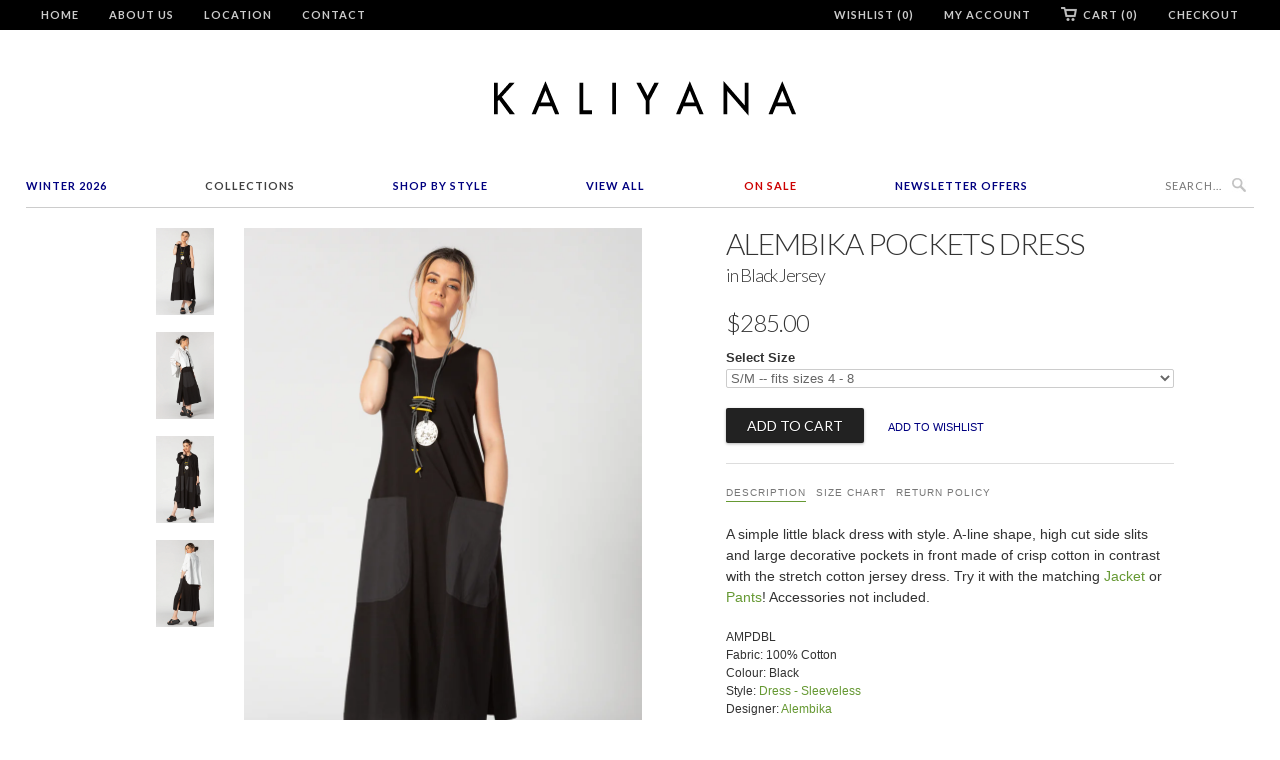

--- FILE ---
content_type: text/html; charset=utf-8
request_url: https://kaliyana.com/collections/spring-summer/products/ampdbl
body_size: 20211
content:
<!doctype html>
<html lang="en">  
  <head>
  <!-- Pinterest Tag -->
<script>
!function(e){if(!window.pintrk){window.pintrk = function () {
window.pintrk.queue.push(Array.prototype.slice.call(arguments))};var
  n=window.pintrk;n.queue=[],n.version="3.0";var
  t=document.createElement("script");t.async=!0,t.src=e;var
  r=document.getElementsByTagName("script")[0];
  r.parentNode.insertBefore(t,r)}}("https://s.pinimg.com/ct/core.js");
pintrk('load', '2613070354666', {em: '<user_email_address>'});
pintrk('page');
</script>
<noscript>
<img height="1" width="1" style="display:none;" alt=""
  src="https://ct.pinterest.com/v3/?event=init&tid=2613070354666&pd[em]=<hashed_email_address>&noscript=1" />
</noscript>
<!-- end Pinterest Tag -->
    <head>
    <meta name="facebook-domain-verification" content="60jq4s3u4l0ua1ai9oxzlnfnuacj0f" />
    <meta name="google-site-verification" content="sNMH2QPJAH6NHClYrEUPloP0ad41I2fh6jzRMGr0Gbo" />
    <meta charset="utf-8">
    <meta http-equiv="cleartype" content="on">
    <meta name="robots" content="index,follow">
    <meta name="p:domain_verify" content="8580951e806263e61c77da72d9edbb21"/>  
    <title>
      
        ALEMBIKA Pockets Dress in Black Jersey
        
        
        | KALIYANA.COM
      
    </title>
    
    
      <meta name="description" content="A simple little black dress with style. A-line shape, high cut side slits and large decorative pockets in front made of crisp cotton in contrast with the stretch cotton jersey dress. Try it with the matching Jacket or Pants! Accessories not included. AMPDBL Fabric: 100% Cotton Colour: Black" />
    

    
      <meta name="twitter:card" content="summary">
      <meta name="twitter:site" content="@Kaliyana">
      <meta name="twitter:creator" content="@Kaliyana">
    

    
      <meta property="og:url" content="https://kaliyana.com/products/ampdbl" />
      <meta property="og:title" content="ALEMBIKA Pockets Dress in Black Jersey" />
      <meta property="og:description" content="A simple little black dress with style. A-line shape, high cut side slits and large decorative pockets in front made of crisp cotton in contrast with the stretch cotton jersey dress. Try it with the matching Jacket or Pants! Accessories not included. AMPDBL Fabric: 100% Cotton Colour: Black" />
      <meta property="og:image" content="//kaliyana.com/cdn/shop/products/AMPDBL_01_large.png?v=1646704945" />
      <meta property="og:type" content="product" />
      <meta property="og:price:amount" content="285.00" />
      <meta property="og:price:currency" content="CAD" />
      <meta property="og:availability" content="instock" />
    
    
    <meta property="og:site_name" content="KALIYANA.COM" />
    <meta name="author" content="KALIYANA.COM">

    <!-- Mobile Specific Metas -->
    <meta name="HandheldFriendly" content="True">
    <meta name="MobileOptimized" content="320">
    <meta name="viewport" content="width=device-width, initial-scale=1, maximum-scale=2"> 

    <!-- Stylesheets -->
    <link href="//kaliyana.com/cdn/shop/t/6/assets/styles.css?v=21622962245387324731767386391" rel="stylesheet" type="text/css" media="all" />

    <!-- Icons -->
    <link rel="shortcut icon" type="image/x-icon" href="//kaliyana.com/cdn/shop/t/6/assets/favicon.png?v=1524318543393228031528306964">
    <link rel="canonical" href="https://kaliyana.com/products/ampdbl" />

    <!-- Custom Fonts -->
    <link href='//fonts.googleapis.com/css?family=.|Lato:light,normal,bold|Lato:light,normal,bold|Lato:light,normal,bold|Lato:light,normal,bold|' rel='stylesheet' type='text/css'>
    
    
        
    <!-- jQuery and jQuery fallback -->
    <script src="//ajax.googleapis.com/ajax/libs/jquery/1.8.3/jquery.min.js"></script>
    <script>window.jQuery || document.write("<script src='//kaliyana.com/cdn/shop/t/6/assets/jquery-1.8.3.min.js?v=157860826145910789271528306965'>\x3C/script>")</script>
    <script src="//kaliyana.com/cdn/shop/t/6/assets/app.js?v=26276469286162477861528832127" type="text/javascript"></script>
    <script src="//kaliyana.com/cdn/shop/t/6/assets/options.js?v=166146801502028080171528307013" type="text/javascript"></script>
    <script>window.performance && window.performance.mark && window.performance.mark('shopify.content_for_header.start');</script><meta id="shopify-digital-wallet" name="shopify-digital-wallet" content="/3177901/digital_wallets/dialog">
<meta name="shopify-checkout-api-token" content="ef95fe1708dd62f4c5496d4bd3967597">
<meta id="in-context-paypal-metadata" data-shop-id="3177901" data-venmo-supported="false" data-environment="production" data-locale="en_US" data-paypal-v4="true" data-currency="CAD">
<link rel="alternate" type="application/json+oembed" href="https://kaliyana.com/products/ampdbl.oembed">
<script async="async" src="/checkouts/internal/preloads.js?locale=en-CA"></script>
<link rel="preconnect" href="https://shop.app" crossorigin="anonymous">
<script async="async" src="https://shop.app/checkouts/internal/preloads.js?locale=en-CA&shop_id=3177901" crossorigin="anonymous"></script>
<script id="shopify-features" type="application/json">{"accessToken":"ef95fe1708dd62f4c5496d4bd3967597","betas":["rich-media-storefront-analytics"],"domain":"kaliyana.com","predictiveSearch":true,"shopId":3177901,"locale":"en"}</script>
<script>var Shopify = Shopify || {};
Shopify.shop = "kaliyana-shonmodern.myshopify.com";
Shopify.locale = "en";
Shopify.currency = {"active":"CAD","rate":"1.0"};
Shopify.country = "CA";
Shopify.theme = {"name":"Kaliyana\/Shonmodern [Width Spring 2018]","id":23172841529,"schema_name":null,"schema_version":null,"theme_store_id":null,"role":"main"};
Shopify.theme.handle = "null";
Shopify.theme.style = {"id":null,"handle":null};
Shopify.cdnHost = "kaliyana.com/cdn";
Shopify.routes = Shopify.routes || {};
Shopify.routes.root = "/";</script>
<script type="module">!function(o){(o.Shopify=o.Shopify||{}).modules=!0}(window);</script>
<script>!function(o){function n(){var o=[];function n(){o.push(Array.prototype.slice.apply(arguments))}return n.q=o,n}var t=o.Shopify=o.Shopify||{};t.loadFeatures=n(),t.autoloadFeatures=n()}(window);</script>
<script>
  window.ShopifyPay = window.ShopifyPay || {};
  window.ShopifyPay.apiHost = "shop.app\/pay";
  window.ShopifyPay.redirectState = null;
</script>
<script id="shop-js-analytics" type="application/json">{"pageType":"product"}</script>
<script defer="defer" async type="module" src="//kaliyana.com/cdn/shopifycloud/shop-js/modules/v2/client.init-shop-cart-sync_IZsNAliE.en.esm.js"></script>
<script defer="defer" async type="module" src="//kaliyana.com/cdn/shopifycloud/shop-js/modules/v2/chunk.common_0OUaOowp.esm.js"></script>
<script type="module">
  await import("//kaliyana.com/cdn/shopifycloud/shop-js/modules/v2/client.init-shop-cart-sync_IZsNAliE.en.esm.js");
await import("//kaliyana.com/cdn/shopifycloud/shop-js/modules/v2/chunk.common_0OUaOowp.esm.js");

  window.Shopify.SignInWithShop?.initShopCartSync?.({"fedCMEnabled":true,"windoidEnabled":true});

</script>
<script>
  window.Shopify = window.Shopify || {};
  if (!window.Shopify.featureAssets) window.Shopify.featureAssets = {};
  window.Shopify.featureAssets['shop-js'] = {"shop-cart-sync":["modules/v2/client.shop-cart-sync_DLOhI_0X.en.esm.js","modules/v2/chunk.common_0OUaOowp.esm.js"],"init-fed-cm":["modules/v2/client.init-fed-cm_C6YtU0w6.en.esm.js","modules/v2/chunk.common_0OUaOowp.esm.js"],"shop-button":["modules/v2/client.shop-button_BCMx7GTG.en.esm.js","modules/v2/chunk.common_0OUaOowp.esm.js"],"shop-cash-offers":["modules/v2/client.shop-cash-offers_BT26qb5j.en.esm.js","modules/v2/chunk.common_0OUaOowp.esm.js","modules/v2/chunk.modal_CGo_dVj3.esm.js"],"init-windoid":["modules/v2/client.init-windoid_B9PkRMql.en.esm.js","modules/v2/chunk.common_0OUaOowp.esm.js"],"init-shop-email-lookup-coordinator":["modules/v2/client.init-shop-email-lookup-coordinator_DZkqjsbU.en.esm.js","modules/v2/chunk.common_0OUaOowp.esm.js"],"shop-toast-manager":["modules/v2/client.shop-toast-manager_Di2EnuM7.en.esm.js","modules/v2/chunk.common_0OUaOowp.esm.js"],"shop-login-button":["modules/v2/client.shop-login-button_BtqW_SIO.en.esm.js","modules/v2/chunk.common_0OUaOowp.esm.js","modules/v2/chunk.modal_CGo_dVj3.esm.js"],"avatar":["modules/v2/client.avatar_BTnouDA3.en.esm.js"],"pay-button":["modules/v2/client.pay-button_CWa-C9R1.en.esm.js","modules/v2/chunk.common_0OUaOowp.esm.js"],"init-shop-cart-sync":["modules/v2/client.init-shop-cart-sync_IZsNAliE.en.esm.js","modules/v2/chunk.common_0OUaOowp.esm.js"],"init-customer-accounts":["modules/v2/client.init-customer-accounts_DenGwJTU.en.esm.js","modules/v2/client.shop-login-button_BtqW_SIO.en.esm.js","modules/v2/chunk.common_0OUaOowp.esm.js","modules/v2/chunk.modal_CGo_dVj3.esm.js"],"init-shop-for-new-customer-accounts":["modules/v2/client.init-shop-for-new-customer-accounts_JdHXxpS9.en.esm.js","modules/v2/client.shop-login-button_BtqW_SIO.en.esm.js","modules/v2/chunk.common_0OUaOowp.esm.js","modules/v2/chunk.modal_CGo_dVj3.esm.js"],"init-customer-accounts-sign-up":["modules/v2/client.init-customer-accounts-sign-up_D6__K_p8.en.esm.js","modules/v2/client.shop-login-button_BtqW_SIO.en.esm.js","modules/v2/chunk.common_0OUaOowp.esm.js","modules/v2/chunk.modal_CGo_dVj3.esm.js"],"checkout-modal":["modules/v2/client.checkout-modal_C_ZQDY6s.en.esm.js","modules/v2/chunk.common_0OUaOowp.esm.js","modules/v2/chunk.modal_CGo_dVj3.esm.js"],"shop-follow-button":["modules/v2/client.shop-follow-button_XetIsj8l.en.esm.js","modules/v2/chunk.common_0OUaOowp.esm.js","modules/v2/chunk.modal_CGo_dVj3.esm.js"],"lead-capture":["modules/v2/client.lead-capture_DvA72MRN.en.esm.js","modules/v2/chunk.common_0OUaOowp.esm.js","modules/v2/chunk.modal_CGo_dVj3.esm.js"],"shop-login":["modules/v2/client.shop-login_ClXNxyh6.en.esm.js","modules/v2/chunk.common_0OUaOowp.esm.js","modules/v2/chunk.modal_CGo_dVj3.esm.js"],"payment-terms":["modules/v2/client.payment-terms_CNlwjfZz.en.esm.js","modules/v2/chunk.common_0OUaOowp.esm.js","modules/v2/chunk.modal_CGo_dVj3.esm.js"]};
</script>
<script>(function() {
  var isLoaded = false;
  function asyncLoad() {
    if (isLoaded) return;
    isLoaded = true;
    var urls = ["https:\/\/load.csell.co\/assets\/js\/cross-sell.js?shop=kaliyana-shonmodern.myshopify.com","https:\/\/chimpstatic.com\/mcjs-connected\/js\/users\/6bdbf256da707be29e1bea3f4\/ded30bda323fe70324c84dcc0.js?shop=kaliyana-shonmodern.myshopify.com","https:\/\/load.csell.co\/assets\/v2\/js\/core\/xsell.js?shop=kaliyana-shonmodern.myshopify.com"];
    for (var i = 0; i < urls.length; i++) {
      var s = document.createElement('script');
      s.type = 'text/javascript';
      s.async = true;
      s.src = urls[i];
      var x = document.getElementsByTagName('script')[0];
      x.parentNode.insertBefore(s, x);
    }
  };
  if(window.attachEvent) {
    window.attachEvent('onload', asyncLoad);
  } else {
    window.addEventListener('load', asyncLoad, false);
  }
})();</script>
<script id="__st">var __st={"a":3177901,"offset":-18000,"reqid":"c5e04a29-3691-49aa-b466-fed5dae14ebc-1768503527","pageurl":"kaliyana.com\/collections\/spring-summer\/products\/ampdbl","u":"ed68ecec516d","p":"product","rtyp":"product","rid":7637010546914};</script>
<script>window.ShopifyPaypalV4VisibilityTracking = true;</script>
<script id="captcha-bootstrap">!function(){'use strict';const t='contact',e='account',n='new_comment',o=[[t,t],['blogs',n],['comments',n],[t,'customer']],c=[[e,'customer_login'],[e,'guest_login'],[e,'recover_customer_password'],[e,'create_customer']],r=t=>t.map((([t,e])=>`form[action*='/${t}']:not([data-nocaptcha='true']) input[name='form_type'][value='${e}']`)).join(','),a=t=>()=>t?[...document.querySelectorAll(t)].map((t=>t.form)):[];function s(){const t=[...o],e=r(t);return a(e)}const i='password',u='form_key',d=['recaptcha-v3-token','g-recaptcha-response','h-captcha-response',i],f=()=>{try{return window.sessionStorage}catch{return}},m='__shopify_v',_=t=>t.elements[u];function p(t,e,n=!1){try{const o=window.sessionStorage,c=JSON.parse(o.getItem(e)),{data:r}=function(t){const{data:e,action:n}=t;return t[m]||n?{data:e,action:n}:{data:t,action:n}}(c);for(const[e,n]of Object.entries(r))t.elements[e]&&(t.elements[e].value=n);n&&o.removeItem(e)}catch(o){console.error('form repopulation failed',{error:o})}}const l='form_type',E='cptcha';function T(t){t.dataset[E]=!0}const w=window,h=w.document,L='Shopify',v='ce_forms',y='captcha';let A=!1;((t,e)=>{const n=(g='f06e6c50-85a8-45c8-87d0-21a2b65856fe',I='https://cdn.shopify.com/shopifycloud/storefront-forms-hcaptcha/ce_storefront_forms_captcha_hcaptcha.v1.5.2.iife.js',D={infoText:'Protected by hCaptcha',privacyText:'Privacy',termsText:'Terms'},(t,e,n)=>{const o=w[L][v],c=o.bindForm;if(c)return c(t,g,e,D).then(n);var r;o.q.push([[t,g,e,D],n]),r=I,A||(h.body.append(Object.assign(h.createElement('script'),{id:'captcha-provider',async:!0,src:r})),A=!0)});var g,I,D;w[L]=w[L]||{},w[L][v]=w[L][v]||{},w[L][v].q=[],w[L][y]=w[L][y]||{},w[L][y].protect=function(t,e){n(t,void 0,e),T(t)},Object.freeze(w[L][y]),function(t,e,n,w,h,L){const[v,y,A,g]=function(t,e,n){const i=e?o:[],u=t?c:[],d=[...i,...u],f=r(d),m=r(i),_=r(d.filter((([t,e])=>n.includes(e))));return[a(f),a(m),a(_),s()]}(w,h,L),I=t=>{const e=t.target;return e instanceof HTMLFormElement?e:e&&e.form},D=t=>v().includes(t);t.addEventListener('submit',(t=>{const e=I(t);if(!e)return;const n=D(e)&&!e.dataset.hcaptchaBound&&!e.dataset.recaptchaBound,o=_(e),c=g().includes(e)&&(!o||!o.value);(n||c)&&t.preventDefault(),c&&!n&&(function(t){try{if(!f())return;!function(t){const e=f();if(!e)return;const n=_(t);if(!n)return;const o=n.value;o&&e.removeItem(o)}(t);const e=Array.from(Array(32),(()=>Math.random().toString(36)[2])).join('');!function(t,e){_(t)||t.append(Object.assign(document.createElement('input'),{type:'hidden',name:u})),t.elements[u].value=e}(t,e),function(t,e){const n=f();if(!n)return;const o=[...t.querySelectorAll(`input[type='${i}']`)].map((({name:t})=>t)),c=[...d,...o],r={};for(const[a,s]of new FormData(t).entries())c.includes(a)||(r[a]=s);n.setItem(e,JSON.stringify({[m]:1,action:t.action,data:r}))}(t,e)}catch(e){console.error('failed to persist form',e)}}(e),e.submit())}));const S=(t,e)=>{t&&!t.dataset[E]&&(n(t,e.some((e=>e===t))),T(t))};for(const o of['focusin','change'])t.addEventListener(o,(t=>{const e=I(t);D(e)&&S(e,y())}));const B=e.get('form_key'),M=e.get(l),P=B&&M;t.addEventListener('DOMContentLoaded',(()=>{const t=y();if(P)for(const e of t)e.elements[l].value===M&&p(e,B);[...new Set([...A(),...v().filter((t=>'true'===t.dataset.shopifyCaptcha))])].forEach((e=>S(e,t)))}))}(h,new URLSearchParams(w.location.search),n,t,e,['guest_login'])})(!0,!0)}();</script>
<script integrity="sha256-4kQ18oKyAcykRKYeNunJcIwy7WH5gtpwJnB7kiuLZ1E=" data-source-attribution="shopify.loadfeatures" defer="defer" src="//kaliyana.com/cdn/shopifycloud/storefront/assets/storefront/load_feature-a0a9edcb.js" crossorigin="anonymous"></script>
<script crossorigin="anonymous" defer="defer" src="//kaliyana.com/cdn/shopifycloud/storefront/assets/shopify_pay/storefront-65b4c6d7.js?v=20250812"></script>
<script data-source-attribution="shopify.dynamic_checkout.dynamic.init">var Shopify=Shopify||{};Shopify.PaymentButton=Shopify.PaymentButton||{isStorefrontPortableWallets:!0,init:function(){window.Shopify.PaymentButton.init=function(){};var t=document.createElement("script");t.src="https://kaliyana.com/cdn/shopifycloud/portable-wallets/latest/portable-wallets.en.js",t.type="module",document.head.appendChild(t)}};
</script>
<script data-source-attribution="shopify.dynamic_checkout.buyer_consent">
  function portableWalletsHideBuyerConsent(e){var t=document.getElementById("shopify-buyer-consent"),n=document.getElementById("shopify-subscription-policy-button");t&&n&&(t.classList.add("hidden"),t.setAttribute("aria-hidden","true"),n.removeEventListener("click",e))}function portableWalletsShowBuyerConsent(e){var t=document.getElementById("shopify-buyer-consent"),n=document.getElementById("shopify-subscription-policy-button");t&&n&&(t.classList.remove("hidden"),t.removeAttribute("aria-hidden"),n.addEventListener("click",e))}window.Shopify?.PaymentButton&&(window.Shopify.PaymentButton.hideBuyerConsent=portableWalletsHideBuyerConsent,window.Shopify.PaymentButton.showBuyerConsent=portableWalletsShowBuyerConsent);
</script>
<script data-source-attribution="shopify.dynamic_checkout.cart.bootstrap">document.addEventListener("DOMContentLoaded",(function(){function t(){return document.querySelector("shopify-accelerated-checkout-cart, shopify-accelerated-checkout")}if(t())Shopify.PaymentButton.init();else{new MutationObserver((function(e,n){t()&&(Shopify.PaymentButton.init(),n.disconnect())})).observe(document.body,{childList:!0,subtree:!0})}}));
</script>
<link id="shopify-accelerated-checkout-styles" rel="stylesheet" media="screen" href="https://kaliyana.com/cdn/shopifycloud/portable-wallets/latest/accelerated-checkout-backwards-compat.css" crossorigin="anonymous">
<style id="shopify-accelerated-checkout-cart">
        #shopify-buyer-consent {
  margin-top: 1em;
  display: inline-block;
  width: 100%;
}

#shopify-buyer-consent.hidden {
  display: none;
}

#shopify-subscription-policy-button {
  background: none;
  border: none;
  padding: 0;
  text-decoration: underline;
  font-size: inherit;
  cursor: pointer;
}

#shopify-subscription-policy-button::before {
  box-shadow: none;
}

      </style>

<script>window.performance && window.performance.mark && window.performance.mark('shopify.content_for_header.end');</script>
  
  <meta name="p:domain_verify" content="5497aea420ce44161d2fa9eabb46f6c0"/>
  
  <!-- BEGIN app block: shopify://apps/blockify-fraud-filter/blocks/app_embed/2e3e0ba5-0e70-447a-9ec5-3bf76b5ef12e --> 
 
 
    <script>
        window.blockifyShopIdentifier = "kaliyana-shonmodern.myshopify.com";
        window.ipBlockerMetafields = "{\"showOverlayByPass\":false,\"disableSpyExtensions\":false,\"blockUnknownBots\":false,\"activeApp\":true,\"blockByMetafield\":true,\"visitorAnalytic\":false,\"showWatermark\":true,\"token\":\"eyJhbGciOiJIUzI1NiIsInR5cCI6IkpXVCJ9.eyJzaG9wIjoia2FsaXlhbmEtc2hvbm1vZGVybi5teXNob3BpZnkuY29tIiwiaWF0IjoxNzY0Nzc0Njg3fQ.JwUvrXTCxkmiHQxsGbkcIvdAQZzdAligH1GVPfmgvEU\"}";
        window.blockifyRules = "{\"whitelist\":[],\"blacklist\":[{\"id\":1644461,\"type\":\"1\",\"country\":\"SC\",\"criteria\":\"3\",\"priority\":\"1\"}]}";
        window.ipblockerBlockTemplate = "{\"customCss\":\"#blockify---container{--bg-blockify: #fff;position:relative}#blockify---container::after{content:'';position:absolute;inset:0;background-repeat:no-repeat !important;background-size:cover !important;background:var(--bg-blockify);z-index:0}#blockify---container #blockify---container__inner{display:flex;flex-direction:column;align-items:center;position:relative;z-index:1}#blockify---container #blockify---container__inner #blockify-block-content{display:flex;flex-direction:column;align-items:center;text-align:center}#blockify---container #blockify---container__inner #blockify-block-content #blockify-block-superTitle{display:none !important}#blockify---container #blockify---container__inner #blockify-block-content #blockify-block-title{font-size:313%;font-weight:bold;margin-top:1em}@media only screen and (min-width: 768px) and (max-width: 1199px){#blockify---container #blockify---container__inner #blockify-block-content #blockify-block-title{font-size:188%}}@media only screen and (max-width: 767px){#blockify---container #blockify---container__inner #blockify-block-content #blockify-block-title{font-size:107%}}#blockify---container #blockify---container__inner #blockify-block-content #blockify-block-description{font-size:125%;margin:1.5em;line-height:1.5}@media only screen and (min-width: 768px) and (max-width: 1199px){#blockify---container #blockify---container__inner #blockify-block-content #blockify-block-description{font-size:88%}}@media only screen and (max-width: 767px){#blockify---container #blockify---container__inner #blockify-block-content #blockify-block-description{font-size:107%}}#blockify---container #blockify---container__inner #blockify-block-content #blockify-block-description #blockify-block-text-blink{display:none !important}#blockify---container #blockify---container__inner #blockify-logo-block-image{position:relative;width:400px;height:auto;max-height:300px}@media only screen and (max-width: 767px){#blockify---container #blockify---container__inner #blockify-logo-block-image{width:200px}}#blockify---container #blockify---container__inner #blockify-logo-block-image::before{content:'';display:block;padding-bottom:56.2%}#blockify---container #blockify---container__inner #blockify-logo-block-image img{position:absolute;top:0;left:0;width:100%;height:100%;object-fit:contain}\\n\",\"logoImage\":{\"active\":true,\"value\":\"https:\/\/storage.synctrack.io\/megamind-fraud\/assets\/default-thumbnail.png\",\"altText\":\"Red octagonal stop sign with a black hand symbol in the center, indicating a warning or prohibition\"},\"superTitle\":{\"active\":false,\"text\":\"403\",\"color\":\"#899df1\"},\"title\":{\"active\":true,\"text\":\"Access Denied\",\"color\":\"#000\"},\"description\":{\"active\":true,\"text\":\"The site owner may have set restrictions that prevent you from accessing the site. Please contact the site owner for access.\",\"color\":\"#000\"},\"background\":{\"active\":true,\"value\":\"#fff\",\"type\":\"1\",\"colorFrom\":null,\"colorTo\":null}}";

        
            window.blockifyProductCollections = [33567637561,401387290850,16387229,17305825,17305569];
        
    </script>
<link href="https://cdn.shopify.com/extensions/019bbb87-c57f-7b60-9a48-5c6384acb17d/region-restrictions-285/assets/blockify-embed.min.js" as="script" type="text/javascript" rel="preload"><link href="https://cdn.shopify.com/extensions/019bbb87-c57f-7b60-9a48-5c6384acb17d/region-restrictions-285/assets/prevent-bypass-script.min.js" as="script" type="text/javascript" rel="preload">
<script type="text/javascript">
    window.blockifyBaseUrl = 'https://fraud.blockifyapp.com/s/api';
    window.blockifyPublicUrl = 'https://fraud.blockifyapp.com/s/api/public';
    window.bucketUrl = 'https://storage.synctrack.io/megamind-fraud';
    window.storefrontApiUrl  = 'https://fraud.blockifyapp.com/p/api';
</script>
<script type="text/javascript">
  window.blockifyChecking = true;
</script>
<script id="blockifyScriptByPass" type="text/javascript" src=https://cdn.shopify.com/extensions/019bbb87-c57f-7b60-9a48-5c6384acb17d/region-restrictions-285/assets/prevent-bypass-script.min.js async></script>
<script id="blockifyScriptTag" type="text/javascript" src=https://cdn.shopify.com/extensions/019bbb87-c57f-7b60-9a48-5c6384acb17d/region-restrictions-285/assets/blockify-embed.min.js async></script>


<!-- END app block --><link href="https://monorail-edge.shopifysvc.com" rel="dns-prefetch">
<script>(function(){if ("sendBeacon" in navigator && "performance" in window) {try {var session_token_from_headers = performance.getEntriesByType('navigation')[0].serverTiming.find(x => x.name == '_s').description;} catch {var session_token_from_headers = undefined;}var session_cookie_matches = document.cookie.match(/_shopify_s=([^;]*)/);var session_token_from_cookie = session_cookie_matches && session_cookie_matches.length === 2 ? session_cookie_matches[1] : "";var session_token = session_token_from_headers || session_token_from_cookie || "";function handle_abandonment_event(e) {var entries = performance.getEntries().filter(function(entry) {return /monorail-edge.shopifysvc.com/.test(entry.name);});if (!window.abandonment_tracked && entries.length === 0) {window.abandonment_tracked = true;var currentMs = Date.now();var navigation_start = performance.timing.navigationStart;var payload = {shop_id: 3177901,url: window.location.href,navigation_start,duration: currentMs - navigation_start,session_token,page_type: "product"};window.navigator.sendBeacon("https://monorail-edge.shopifysvc.com/v1/produce", JSON.stringify({schema_id: "online_store_buyer_site_abandonment/1.1",payload: payload,metadata: {event_created_at_ms: currentMs,event_sent_at_ms: currentMs}}));}}window.addEventListener('pagehide', handle_abandonment_event);}}());</script>
<script id="web-pixels-manager-setup">(function e(e,d,r,n,o){if(void 0===o&&(o={}),!Boolean(null===(a=null===(i=window.Shopify)||void 0===i?void 0:i.analytics)||void 0===a?void 0:a.replayQueue)){var i,a;window.Shopify=window.Shopify||{};var t=window.Shopify;t.analytics=t.analytics||{};var s=t.analytics;s.replayQueue=[],s.publish=function(e,d,r){return s.replayQueue.push([e,d,r]),!0};try{self.performance.mark("wpm:start")}catch(e){}var l=function(){var e={modern:/Edge?\/(1{2}[4-9]|1[2-9]\d|[2-9]\d{2}|\d{4,})\.\d+(\.\d+|)|Firefox\/(1{2}[4-9]|1[2-9]\d|[2-9]\d{2}|\d{4,})\.\d+(\.\d+|)|Chrom(ium|e)\/(9{2}|\d{3,})\.\d+(\.\d+|)|(Maci|X1{2}).+ Version\/(15\.\d+|(1[6-9]|[2-9]\d|\d{3,})\.\d+)([,.]\d+|)( \(\w+\)|)( Mobile\/\w+|) Safari\/|Chrome.+OPR\/(9{2}|\d{3,})\.\d+\.\d+|(CPU[ +]OS|iPhone[ +]OS|CPU[ +]iPhone|CPU IPhone OS|CPU iPad OS)[ +]+(15[._]\d+|(1[6-9]|[2-9]\d|\d{3,})[._]\d+)([._]\d+|)|Android:?[ /-](13[3-9]|1[4-9]\d|[2-9]\d{2}|\d{4,})(\.\d+|)(\.\d+|)|Android.+Firefox\/(13[5-9]|1[4-9]\d|[2-9]\d{2}|\d{4,})\.\d+(\.\d+|)|Android.+Chrom(ium|e)\/(13[3-9]|1[4-9]\d|[2-9]\d{2}|\d{4,})\.\d+(\.\d+|)|SamsungBrowser\/([2-9]\d|\d{3,})\.\d+/,legacy:/Edge?\/(1[6-9]|[2-9]\d|\d{3,})\.\d+(\.\d+|)|Firefox\/(5[4-9]|[6-9]\d|\d{3,})\.\d+(\.\d+|)|Chrom(ium|e)\/(5[1-9]|[6-9]\d|\d{3,})\.\d+(\.\d+|)([\d.]+$|.*Safari\/(?![\d.]+ Edge\/[\d.]+$))|(Maci|X1{2}).+ Version\/(10\.\d+|(1[1-9]|[2-9]\d|\d{3,})\.\d+)([,.]\d+|)( \(\w+\)|)( Mobile\/\w+|) Safari\/|Chrome.+OPR\/(3[89]|[4-9]\d|\d{3,})\.\d+\.\d+|(CPU[ +]OS|iPhone[ +]OS|CPU[ +]iPhone|CPU IPhone OS|CPU iPad OS)[ +]+(10[._]\d+|(1[1-9]|[2-9]\d|\d{3,})[._]\d+)([._]\d+|)|Android:?[ /-](13[3-9]|1[4-9]\d|[2-9]\d{2}|\d{4,})(\.\d+|)(\.\d+|)|Mobile Safari.+OPR\/([89]\d|\d{3,})\.\d+\.\d+|Android.+Firefox\/(13[5-9]|1[4-9]\d|[2-9]\d{2}|\d{4,})\.\d+(\.\d+|)|Android.+Chrom(ium|e)\/(13[3-9]|1[4-9]\d|[2-9]\d{2}|\d{4,})\.\d+(\.\d+|)|Android.+(UC? ?Browser|UCWEB|U3)[ /]?(15\.([5-9]|\d{2,})|(1[6-9]|[2-9]\d|\d{3,})\.\d+)\.\d+|SamsungBrowser\/(5\.\d+|([6-9]|\d{2,})\.\d+)|Android.+MQ{2}Browser\/(14(\.(9|\d{2,})|)|(1[5-9]|[2-9]\d|\d{3,})(\.\d+|))(\.\d+|)|K[Aa][Ii]OS\/(3\.\d+|([4-9]|\d{2,})\.\d+)(\.\d+|)/},d=e.modern,r=e.legacy,n=navigator.userAgent;return n.match(d)?"modern":n.match(r)?"legacy":"unknown"}(),u="modern"===l?"modern":"legacy",c=(null!=n?n:{modern:"",legacy:""})[u],f=function(e){return[e.baseUrl,"/wpm","/b",e.hashVersion,"modern"===e.buildTarget?"m":"l",".js"].join("")}({baseUrl:d,hashVersion:r,buildTarget:u}),m=function(e){var d=e.version,r=e.bundleTarget,n=e.surface,o=e.pageUrl,i=e.monorailEndpoint;return{emit:function(e){var a=e.status,t=e.errorMsg,s=(new Date).getTime(),l=JSON.stringify({metadata:{event_sent_at_ms:s},events:[{schema_id:"web_pixels_manager_load/3.1",payload:{version:d,bundle_target:r,page_url:o,status:a,surface:n,error_msg:t},metadata:{event_created_at_ms:s}}]});if(!i)return console&&console.warn&&console.warn("[Web Pixels Manager] No Monorail endpoint provided, skipping logging."),!1;try{return self.navigator.sendBeacon.bind(self.navigator)(i,l)}catch(e){}var u=new XMLHttpRequest;try{return u.open("POST",i,!0),u.setRequestHeader("Content-Type","text/plain"),u.send(l),!0}catch(e){return console&&console.warn&&console.warn("[Web Pixels Manager] Got an unhandled error while logging to Monorail."),!1}}}}({version:r,bundleTarget:l,surface:e.surface,pageUrl:self.location.href,monorailEndpoint:e.monorailEndpoint});try{o.browserTarget=l,function(e){var d=e.src,r=e.async,n=void 0===r||r,o=e.onload,i=e.onerror,a=e.sri,t=e.scriptDataAttributes,s=void 0===t?{}:t,l=document.createElement("script"),u=document.querySelector("head"),c=document.querySelector("body");if(l.async=n,l.src=d,a&&(l.integrity=a,l.crossOrigin="anonymous"),s)for(var f in s)if(Object.prototype.hasOwnProperty.call(s,f))try{l.dataset[f]=s[f]}catch(e){}if(o&&l.addEventListener("load",o),i&&l.addEventListener("error",i),u)u.appendChild(l);else{if(!c)throw new Error("Did not find a head or body element to append the script");c.appendChild(l)}}({src:f,async:!0,onload:function(){if(!function(){var e,d;return Boolean(null===(d=null===(e=window.Shopify)||void 0===e?void 0:e.analytics)||void 0===d?void 0:d.initialized)}()){var d=window.webPixelsManager.init(e)||void 0;if(d){var r=window.Shopify.analytics;r.replayQueue.forEach((function(e){var r=e[0],n=e[1],o=e[2];d.publishCustomEvent(r,n,o)})),r.replayQueue=[],r.publish=d.publishCustomEvent,r.visitor=d.visitor,r.initialized=!0}}},onerror:function(){return m.emit({status:"failed",errorMsg:"".concat(f," has failed to load")})},sri:function(e){var d=/^sha384-[A-Za-z0-9+/=]+$/;return"string"==typeof e&&d.test(e)}(c)?c:"",scriptDataAttributes:o}),m.emit({status:"loading"})}catch(e){m.emit({status:"failed",errorMsg:(null==e?void 0:e.message)||"Unknown error"})}}})({shopId: 3177901,storefrontBaseUrl: "https://kaliyana.com",extensionsBaseUrl: "https://extensions.shopifycdn.com/cdn/shopifycloud/web-pixels-manager",monorailEndpoint: "https://monorail-edge.shopifysvc.com/unstable/produce_batch",surface: "storefront-renderer",enabledBetaFlags: ["2dca8a86"],webPixelsConfigList: [{"id":"209354978","configuration":"{\"pixel_id\":\"398099704066687\",\"pixel_type\":\"facebook_pixel\",\"metaapp_system_user_token\":\"-\"}","eventPayloadVersion":"v1","runtimeContext":"OPEN","scriptVersion":"ca16bc87fe92b6042fbaa3acc2fbdaa6","type":"APP","apiClientId":2329312,"privacyPurposes":["ANALYTICS","MARKETING","SALE_OF_DATA"],"dataSharingAdjustments":{"protectedCustomerApprovalScopes":["read_customer_address","read_customer_email","read_customer_name","read_customer_personal_data","read_customer_phone"]}},{"id":"74186978","eventPayloadVersion":"v1","runtimeContext":"LAX","scriptVersion":"1","type":"CUSTOM","privacyPurposes":["ANALYTICS"],"name":"Google Analytics tag (migrated)"},{"id":"shopify-app-pixel","configuration":"{}","eventPayloadVersion":"v1","runtimeContext":"STRICT","scriptVersion":"0450","apiClientId":"shopify-pixel","type":"APP","privacyPurposes":["ANALYTICS","MARKETING"]},{"id":"shopify-custom-pixel","eventPayloadVersion":"v1","runtimeContext":"LAX","scriptVersion":"0450","apiClientId":"shopify-pixel","type":"CUSTOM","privacyPurposes":["ANALYTICS","MARKETING"]}],isMerchantRequest: false,initData: {"shop":{"name":"KALIYANA.COM","paymentSettings":{"currencyCode":"CAD"},"myshopifyDomain":"kaliyana-shonmodern.myshopify.com","countryCode":"CA","storefrontUrl":"https:\/\/kaliyana.com"},"customer":null,"cart":null,"checkout":null,"productVariants":[{"price":{"amount":285.0,"currencyCode":"CAD"},"product":{"title":"ALEMBIKA Pockets Dress in Black Jersey","vendor":"Alembika","id":"7637010546914","untranslatedTitle":"ALEMBIKA Pockets Dress in Black Jersey","url":"\/products\/ampdbl","type":"Dress - Sleeveless"},"id":"42570740990178","image":{"src":"\/\/kaliyana.com\/cdn\/shop\/products\/AMPDBL_01.png?v=1646704945"},"sku":"AMPDBL","title":"S\/M -- fits sizes 4 - 8","untranslatedTitle":"S\/M -- fits sizes 4 - 8"},{"price":{"amount":285.0,"currencyCode":"CAD"},"product":{"title":"ALEMBIKA Pockets Dress in Black Jersey","vendor":"Alembika","id":"7637010546914","untranslatedTitle":"ALEMBIKA Pockets Dress in Black Jersey","url":"\/products\/ampdbl","type":"Dress - Sleeveless"},"id":"42570741022946","image":{"src":"\/\/kaliyana.com\/cdn\/shop\/products\/AMPDBL_01.png?v=1646704945"},"sku":"AMPDBL","title":"M\/L -- fits sizes 10 - 14","untranslatedTitle":"M\/L -- fits sizes 10 - 14"},{"price":{"amount":285.0,"currencyCode":"CAD"},"product":{"title":"ALEMBIKA Pockets Dress in Black Jersey","vendor":"Alembika","id":"7637010546914","untranslatedTitle":"ALEMBIKA Pockets Dress in Black Jersey","url":"\/products\/ampdbl","type":"Dress - Sleeveless"},"id":"42570741055714","image":{"src":"\/\/kaliyana.com\/cdn\/shop\/products\/AMPDBL_01.png?v=1646704945"},"sku":"AMPDBL","title":"LL -- fits sizes 16 - 18","untranslatedTitle":"LL -- fits sizes 16 - 18"}],"purchasingCompany":null},},"https://kaliyana.com/cdn","fcfee988w5aeb613cpc8e4bc33m6693e112",{"modern":"","legacy":""},{"shopId":"3177901","storefrontBaseUrl":"https:\/\/kaliyana.com","extensionBaseUrl":"https:\/\/extensions.shopifycdn.com\/cdn\/shopifycloud\/web-pixels-manager","surface":"storefront-renderer","enabledBetaFlags":"[\"2dca8a86\"]","isMerchantRequest":"false","hashVersion":"fcfee988w5aeb613cpc8e4bc33m6693e112","publish":"custom","events":"[[\"page_viewed\",{}],[\"product_viewed\",{\"productVariant\":{\"price\":{\"amount\":285.0,\"currencyCode\":\"CAD\"},\"product\":{\"title\":\"ALEMBIKA Pockets Dress in Black Jersey\",\"vendor\":\"Alembika\",\"id\":\"7637010546914\",\"untranslatedTitle\":\"ALEMBIKA Pockets Dress in Black Jersey\",\"url\":\"\/products\/ampdbl\",\"type\":\"Dress - Sleeveless\"},\"id\":\"42570740990178\",\"image\":{\"src\":\"\/\/kaliyana.com\/cdn\/shop\/products\/AMPDBL_01.png?v=1646704945\"},\"sku\":\"AMPDBL\",\"title\":\"S\/M -- fits sizes 4 - 8\",\"untranslatedTitle\":\"S\/M -- fits sizes 4 - 8\"}}]]"});</script><script>
  window.ShopifyAnalytics = window.ShopifyAnalytics || {};
  window.ShopifyAnalytics.meta = window.ShopifyAnalytics.meta || {};
  window.ShopifyAnalytics.meta.currency = 'CAD';
  var meta = {"product":{"id":7637010546914,"gid":"gid:\/\/shopify\/Product\/7637010546914","vendor":"Alembika","type":"Dress - Sleeveless","handle":"ampdbl","variants":[{"id":42570740990178,"price":28500,"name":"ALEMBIKA Pockets Dress in Black Jersey - S\/M -- fits sizes 4 - 8","public_title":"S\/M -- fits sizes 4 - 8","sku":"AMPDBL"},{"id":42570741022946,"price":28500,"name":"ALEMBIKA Pockets Dress in Black Jersey - M\/L -- fits sizes 10 - 14","public_title":"M\/L -- fits sizes 10 - 14","sku":"AMPDBL"},{"id":42570741055714,"price":28500,"name":"ALEMBIKA Pockets Dress in Black Jersey - LL -- fits sizes 16 - 18","public_title":"LL -- fits sizes 16 - 18","sku":"AMPDBL"}],"remote":false},"page":{"pageType":"product","resourceType":"product","resourceId":7637010546914,"requestId":"c5e04a29-3691-49aa-b466-fed5dae14ebc-1768503527"}};
  for (var attr in meta) {
    window.ShopifyAnalytics.meta[attr] = meta[attr];
  }
</script>
<script class="analytics">
  (function () {
    var customDocumentWrite = function(content) {
      var jquery = null;

      if (window.jQuery) {
        jquery = window.jQuery;
      } else if (window.Checkout && window.Checkout.$) {
        jquery = window.Checkout.$;
      }

      if (jquery) {
        jquery('body').append(content);
      }
    };

    var hasLoggedConversion = function(token) {
      if (token) {
        return document.cookie.indexOf('loggedConversion=' + token) !== -1;
      }
      return false;
    }

    var setCookieIfConversion = function(token) {
      if (token) {
        var twoMonthsFromNow = new Date(Date.now());
        twoMonthsFromNow.setMonth(twoMonthsFromNow.getMonth() + 2);

        document.cookie = 'loggedConversion=' + token + '; expires=' + twoMonthsFromNow;
      }
    }

    var trekkie = window.ShopifyAnalytics.lib = window.trekkie = window.trekkie || [];
    if (trekkie.integrations) {
      return;
    }
    trekkie.methods = [
      'identify',
      'page',
      'ready',
      'track',
      'trackForm',
      'trackLink'
    ];
    trekkie.factory = function(method) {
      return function() {
        var args = Array.prototype.slice.call(arguments);
        args.unshift(method);
        trekkie.push(args);
        return trekkie;
      };
    };
    for (var i = 0; i < trekkie.methods.length; i++) {
      var key = trekkie.methods[i];
      trekkie[key] = trekkie.factory(key);
    }
    trekkie.load = function(config) {
      trekkie.config = config || {};
      trekkie.config.initialDocumentCookie = document.cookie;
      var first = document.getElementsByTagName('script')[0];
      var script = document.createElement('script');
      script.type = 'text/javascript';
      script.onerror = function(e) {
        var scriptFallback = document.createElement('script');
        scriptFallback.type = 'text/javascript';
        scriptFallback.onerror = function(error) {
                var Monorail = {
      produce: function produce(monorailDomain, schemaId, payload) {
        var currentMs = new Date().getTime();
        var event = {
          schema_id: schemaId,
          payload: payload,
          metadata: {
            event_created_at_ms: currentMs,
            event_sent_at_ms: currentMs
          }
        };
        return Monorail.sendRequest("https://" + monorailDomain + "/v1/produce", JSON.stringify(event));
      },
      sendRequest: function sendRequest(endpointUrl, payload) {
        // Try the sendBeacon API
        if (window && window.navigator && typeof window.navigator.sendBeacon === 'function' && typeof window.Blob === 'function' && !Monorail.isIos12()) {
          var blobData = new window.Blob([payload], {
            type: 'text/plain'
          });

          if (window.navigator.sendBeacon(endpointUrl, blobData)) {
            return true;
          } // sendBeacon was not successful

        } // XHR beacon

        var xhr = new XMLHttpRequest();

        try {
          xhr.open('POST', endpointUrl);
          xhr.setRequestHeader('Content-Type', 'text/plain');
          xhr.send(payload);
        } catch (e) {
          console.log(e);
        }

        return false;
      },
      isIos12: function isIos12() {
        return window.navigator.userAgent.lastIndexOf('iPhone; CPU iPhone OS 12_') !== -1 || window.navigator.userAgent.lastIndexOf('iPad; CPU OS 12_') !== -1;
      }
    };
    Monorail.produce('monorail-edge.shopifysvc.com',
      'trekkie_storefront_load_errors/1.1',
      {shop_id: 3177901,
      theme_id: 23172841529,
      app_name: "storefront",
      context_url: window.location.href,
      source_url: "//kaliyana.com/cdn/s/trekkie.storefront.cd680fe47e6c39ca5d5df5f0a32d569bc48c0f27.min.js"});

        };
        scriptFallback.async = true;
        scriptFallback.src = '//kaliyana.com/cdn/s/trekkie.storefront.cd680fe47e6c39ca5d5df5f0a32d569bc48c0f27.min.js';
        first.parentNode.insertBefore(scriptFallback, first);
      };
      script.async = true;
      script.src = '//kaliyana.com/cdn/s/trekkie.storefront.cd680fe47e6c39ca5d5df5f0a32d569bc48c0f27.min.js';
      first.parentNode.insertBefore(script, first);
    };
    trekkie.load(
      {"Trekkie":{"appName":"storefront","development":false,"defaultAttributes":{"shopId":3177901,"isMerchantRequest":null,"themeId":23172841529,"themeCityHash":"6585749645520728997","contentLanguage":"en","currency":"CAD","eventMetadataId":"58b1b417-161c-44ed-b7da-5dfc28807e9f"},"isServerSideCookieWritingEnabled":true,"monorailRegion":"shop_domain","enabledBetaFlags":["65f19447"]},"Session Attribution":{},"S2S":{"facebookCapiEnabled":true,"source":"trekkie-storefront-renderer","apiClientId":580111}}
    );

    var loaded = false;
    trekkie.ready(function() {
      if (loaded) return;
      loaded = true;

      window.ShopifyAnalytics.lib = window.trekkie;

      var originalDocumentWrite = document.write;
      document.write = customDocumentWrite;
      try { window.ShopifyAnalytics.merchantGoogleAnalytics.call(this); } catch(error) {};
      document.write = originalDocumentWrite;

      window.ShopifyAnalytics.lib.page(null,{"pageType":"product","resourceType":"product","resourceId":7637010546914,"requestId":"c5e04a29-3691-49aa-b466-fed5dae14ebc-1768503527","shopifyEmitted":true});

      var match = window.location.pathname.match(/checkouts\/(.+)\/(thank_you|post_purchase)/)
      var token = match? match[1]: undefined;
      if (!hasLoggedConversion(token)) {
        setCookieIfConversion(token);
        window.ShopifyAnalytics.lib.track("Viewed Product",{"currency":"CAD","variantId":42570740990178,"productId":7637010546914,"productGid":"gid:\/\/shopify\/Product\/7637010546914","name":"ALEMBIKA Pockets Dress in Black Jersey - S\/M -- fits sizes 4 - 8","price":"285.00","sku":"AMPDBL","brand":"Alembika","variant":"S\/M -- fits sizes 4 - 8","category":"Dress - Sleeveless","nonInteraction":true,"remote":false},undefined,undefined,{"shopifyEmitted":true});
      window.ShopifyAnalytics.lib.track("monorail:\/\/trekkie_storefront_viewed_product\/1.1",{"currency":"CAD","variantId":42570740990178,"productId":7637010546914,"productGid":"gid:\/\/shopify\/Product\/7637010546914","name":"ALEMBIKA Pockets Dress in Black Jersey - S\/M -- fits sizes 4 - 8","price":"285.00","sku":"AMPDBL","brand":"Alembika","variant":"S\/M -- fits sizes 4 - 8","category":"Dress - Sleeveless","nonInteraction":true,"remote":false,"referer":"https:\/\/kaliyana.com\/collections\/spring-summer\/products\/ampdbl"});
      }
    });


        var eventsListenerScript = document.createElement('script');
        eventsListenerScript.async = true;
        eventsListenerScript.src = "//kaliyana.com/cdn/shopifycloud/storefront/assets/shop_events_listener-3da45d37.js";
        document.getElementsByTagName('head')[0].appendChild(eventsListenerScript);

})();</script>
  <script>
  if (!window.ga || (window.ga && typeof window.ga !== 'function')) {
    window.ga = function ga() {
      (window.ga.q = window.ga.q || []).push(arguments);
      if (window.Shopify && window.Shopify.analytics && typeof window.Shopify.analytics.publish === 'function') {
        window.Shopify.analytics.publish("ga_stub_called", {}, {sendTo: "google_osp_migration"});
      }
      console.error("Shopify's Google Analytics stub called with:", Array.from(arguments), "\nSee https://help.shopify.com/manual/promoting-marketing/pixels/pixel-migration#google for more information.");
    };
    if (window.Shopify && window.Shopify.analytics && typeof window.Shopify.analytics.publish === 'function') {
      window.Shopify.analytics.publish("ga_stub_initialized", {}, {sendTo: "google_osp_migration"});
    }
  }
</script>
<script
  defer
  src="https://kaliyana.com/cdn/shopifycloud/perf-kit/shopify-perf-kit-3.0.3.min.js"
  data-application="storefront-renderer"
  data-shop-id="3177901"
  data-render-region="gcp-us-central1"
  data-page-type="product"
  data-theme-instance-id="23172841529"
  data-theme-name=""
  data-theme-version=""
  data-monorail-region="shop_domain"
  data-resource-timing-sampling-rate="10"
  data-shs="true"
  data-shs-beacon="true"
  data-shs-export-with-fetch="true"
  data-shs-logs-sample-rate="1"
  data-shs-beacon-endpoint="https://kaliyana.com/api/collect"
></script>
</head>
  <body>
    <div id="fb-root"></div>
    <script>(function(d, s, id) {
      var js, fjs = d.getElementsByTagName(s)[0];
      if (d.getElementById(id)) return;
      js = d.createElement(s); js.id = id; js.async=true;
      js.src = "//connect.facebook.net/en_US/all.js#xfbml=1&status=0";
      fjs.parentNode.insertBefore(js, fjs);
    }(document, 'script', 'facebook-jssdk'));</script>

    <div class="top_bar">
      <div class="container">
          <div class="eight columns left">          
			<ul>
            
              
                <li>
                  <a href="/" title="Home">Home</a>
                </li>
              
                <li>
                  <a href="/pages/about-us" title="About Us">About Us</a>
                </li>
              
                <li>
                  <a href="/pages/locations" title="Location">Location</a>
                </li>
              
                <li>
                  <a href="/pages/contact-us" title="Contact">Contact</a>
                </li>
              
            
			</ul>
          </div>
        
        <div class="eight columns right">
          <ul>
            <li>
              
                <a href="/cart" title="Checkout" class="checkout">Checkout</a>
              
            </li>
            <li>
              <a href="/cart" class="cart" title="Shopping Cart">Cart (0)</a>
            </li>
            
              <li>
                <a href="/account" title="My Account">My Account</a>
              </li>
            	<li>
	<a class="iWishView" href="/apps/iwish">Wishlist (<span class="iWishCount">0</span>)</a>

</li>
            
          </ul>
        </div>
      </div>  
    </div>
  
    <div class="container content"> 
        





      <div class="sixteen columns logo">
        <a href="https://kaliyana.com" title="KALIYANA.COM">
          
            <img src="//kaliyana.com/cdn/shop/t/6/assets/logo.png?v=115255391849590040731529956181" alt="KALIYANA.COM" />
          
        </a>
      </div>
      
      <div class="sixteen columns clearfix">
        <div id="nav">
          <ul id="menu">
            
              
                <li class="winter-2026"><a href="/collections/lookbook-oribu" title="Winter 2026">Winter 2026</a></li>
              
            
              
                <li class="collections"><a href="/collections/lookbook-oribu" title="Collections" class="active">Collections </a> 
                  <ul>
                    
                      
                        <li><a href="/collections/lookbook-oribu" title="Winter 2026">Winter 2026</a></li>
                      
                    
                      
                        <li><a href="/collections/lookbook-matagami" title="Summer 2025">Summer 2025</a></li>
                      
                    
                      
                        <li><a href="/collections/fall-winter" title="Complete Fall / Winter">Complete Fall / Winter</a></li>
                      
                    
                      
                        <li><a href="/collections/lookbook-intl" title="Winter INTL Labels">Winter INTL Labels</a></li>
                      
                    
                      
                        <li><a href="/collections/spring-summer" title="Complete Spring / Summer">Complete Spring / Summer</a></li>
                      
                    
                      
                        <li><a href="https://kaliyana.com/collections/summer-internationals" title="Summer INTL Labels">Summer INTL Labels</a></li>
                      
                    
                      
                        <li><a href="https://kaliyana.com/collections/lookbook-coatsale" title="Coats Collection">Coats Collection</a></li>
                      
                    
                      
                        <li><a href="/collections/lookbook-jewellery" title="Jewellery & Accessories">Jewellery & Accessories</a></li>
                      
                    
                      
                        <li><a href="/collections/deal-of-the-month" title="Deal of the Month">Deal of the Month</a></li>
                      
                    
                      
                        <li><a href="/products/new-natblack" title="Black & Natural Linen Sale">Black & Natural Linen Sale</a></li>
                      
                    
                      
                        <li><a href="/collections/lookbook-saleshoes" title="Shoe Sale">Shoe Sale</a></li>
                      
                    
                  </ul>
                </li>
              
            
              
                <li class="shop-by-style"><a href="/collections/all" title="Shop by Style">Shop by Style </a> 
                  <ul>
                    
                      
                        <li><a href="/collections/tops-sleeveless" title="Tops: Sleeveless">Tops: Sleeveless</a></li>
                      
                    
                      
                        <li><a href="/collections/tops-sleeves" title="Tops: Sleeves">Tops: Sleeves</a></li>
                      
                    
                      
                        <li><a href="/collections/shirts-tops" title="Shirts">Shirts</a></li>
                      
                    
                      
                        <li><a href="/collections/dresses-sleeveless" title="Dresses: Sleeveless">Dresses: Sleeveless</a></li>
                      
                    
                      
                        <li><a href="/collections/dresses-sleeves" title="Dresses: Sleeves">Dresses: Sleeves</a></li>
                      
                    
                      
                        <li><a href="/collections/jackets-jackets" title="Jackets">Jackets</a></li>
                      
                    
                      
                        <li><a href="/collections/pants-skirts" title="Pants & Skirts">Pants & Skirts</a></li>
                      
                    
                      
                        <li><a href="/collections/accessories" title="Accessories">Accessories</a></li>
                      
                    
                  </ul>
                </li>
              
            
              
                <li class="view-all"><a href="/collections/all" title="View All">View All </a> 
                  <ul>
                    
                      
                        <li><a href="/collections/view-all-summer" title="View All: Summer">View All: Summer</a></li>
                      
                    
                      
                        <li><a href="/collections/view-all-winter" title="View All: Winter">View All: Winter</a></li>
                      
                    
                  </ul>
                </li>
              
            
              
                <li class="on-sale"><a href="/collections/sales" title="On Sale">On Sale </a> 
                  <ul>
                    
                      
                        <li><a href="/collections/view-all-sale-summer" title="Summer Clearance">Summer Clearance</a></li>
                      
                    
                      
                        <li><a href="/collections/view-all-sale-winter" title="Winter Clearance">Winter Clearance</a></li>
                      
                    
                      
                        <li><a href="/collections/deal-of-the-month" title="Deal of the Month">Deal of the Month</a></li>
                      
                    
                      
                        <li><a href="/collections/lookbook-saleshoes" title="Shoe Sale">Shoe Sale</a></li>
                      
                    
                      
                        <li><a href="/products/antisuit" title="Kaliyana Suit">Kaliyana Suit</a></li>
                      
                    
                      
                        <li><a href="/collections/newsletter-highlights" title="Newsletter Offers">Newsletter Offers</a></li>
                      
                    
                  </ul>
                </li>
              
            
              
                <li class="newsletter-offers"><a href="/collections/newsletter-highlights" title="Newsletter Offers">Newsletter Offers</a></li>
              
            
            <li class="search"><form class="search" action="/search">
        <input type="hidden" name="type" value="article,product" />
        <input type="text" name="q" class="search_box" placeholder="SEARCH..." />
      </form></li>
          </ul>
        </div>
      </div>
      
      

      
        <div class="sixteen columns" itemscope itemtype="http://data-vocabulary.org/Product" id="product-7637010546914">

	<div class="section product_section clearfix">
  	              
       

       
         


  
  <div class="eight columns alpha offset-by-one">
    
      
    
      
    
      
    
      
    
    
    <div class="one column product_image_col thumbnails  alpha ">
      
        

        <a href="//kaliyana.com/cdn/shop/products/AMPDBL_01_800x1200.png?v=1646704945" class="fancybox" rel="group" data-index="0" title="ALEMBIKA Pockets Dress in Black Jersey"><img src="//kaliyana.com/cdn/shop/products/AMPDBL_01_800x1200.png?v=1646704945" alt="ALEMBIKA Pockets Dress in Black Jersey" /></a>
      
        

        <a href="//kaliyana.com/cdn/shop/products/AMPDBL_06_800x1200.png?v=1646704945" class="fancybox" rel="group" data-index="1" title="Shown w/ Selavie Shirt"><img src="//kaliyana.com/cdn/shop/products/AMPDBL_06_800x1200.png?v=1646704945" alt="Shown w/ Selavie Shirt" /></a>
      
        

        <a href="//kaliyana.com/cdn/shop/products/AMPDBL_03_800x1200.png?v=1646704945" class="fancybox" rel="group" data-index="2" title="Shown w/ Alembika Pockets Jacket"><img src="//kaliyana.com/cdn/shop/products/AMPDBL_03_800x1200.png?v=1646704945" alt="Shown w/ Alembika Pockets Jacket" /></a>
      
        

        <a href="//kaliyana.com/cdn/shop/products/AMPDBL_05_800x1200.png?v=1646704945" class="fancybox" rel="group" data-index="3" title="Shown w/ Selavie Shirt"><img src="//kaliyana.com/cdn/shop/products/AMPDBL_05_800x1200.png?v=1646704945" alt="Shown w/ Selavie Shirt" /></a>
      
    </div>

    <div class="seven multiple_product_images columns omega product_image_col" id="feature_image">
      <a href="//kaliyana.com/cdn/shop/products/AMPDBL_01_800x1200.png?v=1646704945" data-index="" title="ALEMBIKA Pockets Dress in Black Jersey">
        <img src="//kaliyana.com/cdn/shop/products/AMPDBL_01_800x1200.png?v=1646704945" alt="ALEMBIKA Pockets Dress in Black Jersey" itemprop="image" />
      </a>
      <div class="title">ALEMBIKA Pockets Dress in Black Jersey</div>
    </div>

  </div>



       
     

     <div class="six columns omega">
     
       <h1 class="product_name two-line" itemprop="name">ALEMBIKA Pockets Dress</h1>
	<h3 class="two-line">in Black Jersey</h3>
       <p class="modal_price" itemprop="offerDetails" itemscope itemtype="http://data-vocabulary.org/Offer">
         <meta itemprop="currency" content="CAD" />
         <meta itemprop="seller" content="KALIYANA.COM" />
         <meta itemprop="availability" content="in_stock" />
         
         <span class="was_price">
            
          </span>
          <span itemprop="price" content="285.00" class="current_price">
            $285.00
          </span>
       </p>
     
         
  <div class="notify_form" id="notify-form-7637010546914" style="display:none">
    <form method="post" action="/contact#contact_form" id="contact_form" accept-charset="UTF-8" class="contact-form"><input type="hidden" name="form_type" value="contact" /><input type="hidden" name="utf8" value="✓" />
      
        <p>
          <label for="contact[email]">Notify me when this product is available:</label>
          
          
            <input required type="email" name="contact[email]" id="contact[email]" placeholder="Enter your email address..." value="" style="display:inline;margin-bottom:0px" />
          
          
          <input type="hidden" name="contact[body]" value="Please notify me when ALEMBIKA Pockets Dress in Black Jersey becomes available - https://kaliyana.com/products/ampdbl" />
          <input class="submit" type="submit" value="Send" style="margin-bottom:0px" />    
        </p>
      
    </form>
  </div>


       
       






  <form action="/cart/add" method="post" class="clearfix product_form" data-money-format="${{amount}}" data-option-index="0" id="product-form-7637010546914">
    
      <div class="select">
      
        <select id="product-select-7637010546914" name='id'>
          
            <option value="42570740990178">S/M -- fits sizes 4 - 8</option>
          
            <option value="42570741022946">M/L -- fits sizes 10 - 14</option>
          
            <option value="42570741055714">LL -- fits sizes 16 - 18</option>
          
        </select>
      </div>
    
    
   
   
    
    <div class="purchase clearfix">
      
      <input type="submit" name="add" value="Add to Cart" id="add-to-cart" class="action_button" />
      
      
<div class="iwishAddWrap">
	<a class="iWishAdd" href="#" data-product="7637010546914" data-pTitle="ALEMBIKA Pockets Dress in Black Jersey">Add to Wishlist</a>
	<p class="iWishLoginMsg" style="display: none;">Your wishlist has been temporarily saved. Please <a href="/account/login">Log in</a> to save it permanently.</p>
</div>


      
    </div>

  </form>

    <script type="text/javascript">
      // <![CDATA[  
        $(function() {    
  

          $product = $('#product-' + 7637010546914);
          new Shopify.OptionSelectors("product-select-7637010546914", { product: {"id":7637010546914,"title":"ALEMBIKA Pockets Dress in Black Jersey","handle":"ampdbl","description":"\u003cp\u003eA simple little black dress with style. A-line shape, high cut side slits and large decorative pocket\u003cspan data-mce-fragment=\"1\"\u003es in front made of crisp cotton in contrast with the stretch cotton jersey dress.\u003c\/span\u003e Try it with the matching \u003ca href=\"https:\/\/kaliyana.com\/products\/ampcbl\"\u003eJacket\u003c\/a\u003e or \u003ca href=\"https:\/\/kaliyana.com\/products\/amppbl\"\u003ePants\u003c\/a\u003e! Accessories not included.\u003c\/p\u003e\n\u003cdiv class=\"more-details\"\u003e\n\u003cp\u003eAMPDBL\u003c\/p\u003e\n\u003cp\u003eFabric: 100% Cotton\u003c\/p\u003e\n\u003cp\u003eColour: Black\u003c\/p\u003e\n\u003c\/div\u003e","published_at":"2022-03-08T18:42:11-05:00","created_at":"2022-03-07T20:43:50-05:00","vendor":"Alembika","type":"Dress - Sleeveless","tags":["alembika","black","coat","dress-sleeveless","dress-summer","lookbook-springsummer","spring","spring-nikko","springsummer"],"price":28500,"price_min":28500,"price_max":28500,"available":true,"price_varies":false,"compare_at_price":null,"compare_at_price_min":0,"compare_at_price_max":0,"compare_at_price_varies":false,"variants":[{"id":42570740990178,"title":"S\/M -- fits sizes 4 - 8","option1":"S\/M -- fits sizes 4 - 8","option2":null,"option3":null,"sku":"AMPDBL","requires_shipping":true,"taxable":true,"featured_image":null,"available":true,"name":"ALEMBIKA Pockets Dress in Black Jersey - S\/M -- fits sizes 4 - 8","public_title":"S\/M -- fits sizes 4 - 8","options":["S\/M -- fits sizes 4 - 8"],"price":28500,"weight":0,"compare_at_price":null,"inventory_quantity":2,"inventory_management":"shopify","inventory_policy":"deny","barcode":"","requires_selling_plan":false,"selling_plan_allocations":[]},{"id":42570741022946,"title":"M\/L -- fits sizes 10 - 14","option1":"M\/L -- fits sizes 10 - 14","option2":null,"option3":null,"sku":"AMPDBL","requires_shipping":true,"taxable":true,"featured_image":null,"available":false,"name":"ALEMBIKA Pockets Dress in Black Jersey - M\/L -- fits sizes 10 - 14","public_title":"M\/L -- fits sizes 10 - 14","options":["M\/L -- fits sizes 10 - 14"],"price":28500,"weight":0,"compare_at_price":null,"inventory_quantity":0,"inventory_management":"shopify","inventory_policy":"deny","barcode":"","requires_selling_plan":false,"selling_plan_allocations":[]},{"id":42570741055714,"title":"LL -- fits sizes 16 - 18","option1":"LL -- fits sizes 16 - 18","option2":null,"option3":null,"sku":"AMPDBL","requires_shipping":true,"taxable":true,"featured_image":null,"available":false,"name":"ALEMBIKA Pockets Dress in Black Jersey - LL -- fits sizes 16 - 18","public_title":"LL -- fits sizes 16 - 18","options":["LL -- fits sizes 16 - 18"],"price":28500,"weight":0,"compare_at_price":null,"inventory_quantity":0,"inventory_management":"shopify","inventory_policy":"deny","barcode":"","requires_selling_plan":false,"selling_plan_allocations":[]}],"images":["\/\/kaliyana.com\/cdn\/shop\/products\/AMPDBL_01.png?v=1646704945","\/\/kaliyana.com\/cdn\/shop\/products\/AMPDBL_06.png?v=1646704945","\/\/kaliyana.com\/cdn\/shop\/products\/AMPDBL_03.png?v=1646704945","\/\/kaliyana.com\/cdn\/shop\/products\/AMPDBL_05.png?v=1646704945"],"featured_image":"\/\/kaliyana.com\/cdn\/shop\/products\/AMPDBL_01.png?v=1646704945","options":["Size"],"media":[{"alt":null,"id":29403145044194,"position":1,"preview_image":{"aspect_ratio":0.667,"height":1680,"width":1120,"src":"\/\/kaliyana.com\/cdn\/shop\/products\/AMPDBL_01.png?v=1646704945"},"aspect_ratio":0.667,"height":1680,"media_type":"image","src":"\/\/kaliyana.com\/cdn\/shop\/products\/AMPDBL_01.png?v=1646704945","width":1120},{"alt":"Shown w\/ Selavie Shirt","id":29403147141346,"position":2,"preview_image":{"aspect_ratio":0.667,"height":1680,"width":1120,"src":"\/\/kaliyana.com\/cdn\/shop\/products\/AMPDBL_06.png?v=1646704945"},"aspect_ratio":0.667,"height":1680,"media_type":"image","src":"\/\/kaliyana.com\/cdn\/shop\/products\/AMPDBL_06.png?v=1646704945","width":1120},{"alt":"Shown w\/ Alembika Pockets Jacket","id":29403147108578,"position":3,"preview_image":{"aspect_ratio":0.667,"height":1680,"width":1120,"src":"\/\/kaliyana.com\/cdn\/shop\/products\/AMPDBL_03.png?v=1646704945"},"aspect_ratio":0.667,"height":1680,"media_type":"image","src":"\/\/kaliyana.com\/cdn\/shop\/products\/AMPDBL_03.png?v=1646704945","width":1120},{"alt":"Shown w\/ Selavie Shirt","id":29403146617058,"position":4,"preview_image":{"aspect_ratio":0.667,"height":1680,"width":1120,"src":"\/\/kaliyana.com\/cdn\/shop\/products\/AMPDBL_05.png?v=1646704945"},"aspect_ratio":0.667,"height":1680,"media_type":"image","src":"\/\/kaliyana.com\/cdn\/shop\/products\/AMPDBL_05.png?v=1646704945","width":1120}],"requires_selling_plan":false,"selling_plan_groups":[],"content":"\u003cp\u003eA simple little black dress with style. A-line shape, high cut side slits and large decorative pocket\u003cspan data-mce-fragment=\"1\"\u003es in front made of crisp cotton in contrast with the stretch cotton jersey dress.\u003c\/span\u003e Try it with the matching \u003ca href=\"https:\/\/kaliyana.com\/products\/ampcbl\"\u003eJacket\u003c\/a\u003e or \u003ca href=\"https:\/\/kaliyana.com\/products\/amppbl\"\u003ePants\u003c\/a\u003e! Accessories not included.\u003c\/p\u003e\n\u003cdiv class=\"more-details\"\u003e\n\u003cp\u003eAMPDBL\u003c\/p\u003e\n\u003cp\u003eFabric: 100% Cotton\u003c\/p\u003e\n\u003cp\u003eColour: Black\u003c\/p\u003e\n\u003c\/div\u003e"}, onVariantSelected: selectCallback });



  


        });
      // ]]>
    </script>

       
       	<ul class="tabs">
       		<li><a href="#tabs-1" class="active">Description</a></li>
       		<li><a href="#tabs-2">Size Chart</a></li>
       		<li><a href="#tabs-3">Return Policy</a></li>
       	</ul>
       	<ul class="tabs-content">
			<li class="active" id="tabs-1">
         <div class="description" itemprop="description">
           <p>A simple little black dress with style. A-line shape, high cut side slits and large decorative pocket<span data-mce-fragment="1">s in front made of crisp cotton in contrast with the stretch cotton jersey dress.</span> Try it with the matching <a href="https://kaliyana.com/products/ampcbl">Jacket</a> or <a href="https://kaliyana.com/products/amppbl">Pants</a>! Accessories not included.</p>
<div class="more-details">
<p>AMPDBL</p>
<p>Fabric: 100% Cotton</p>
<p>Colour: Black</p>
</div>
         </div>
         	</li>
         	
			<li id="tabs-2">
		<div class="size-chart">
			<p><a href="http://cdn.shopify.com/s/files/1/0317/7901/files/sizechart.png?v=1533588110" class="lightbox"><img src="//cdn.shopify.com/s/files/1/0317/7901/files/sizechart_notitle.png?v=1533588366" alt=""></a></p>
<strong>HOW TO USE THE SIZE CHART</strong>
<p>1. Determine which size below corresponds best to your relevant body measurements.</p>
<p>2. Each item has a lettered size (e.g. LL) with a numbered size range (e.g. LL -- fits sizes 18 - 22) -- choose the lettered size that your numbered size falls into (e.g. if you correspond to a size 20, in this case, you will be a size LL).<br><br>3. Size ranges differ to accomodate the item's particular fit -- an M/L in one item can range from sizes 10 - 16, but another item might have an M/L that fits sizes 8 - 14. Take care to always check for proper fit!</p>
<p>*measurements are given in inches<br> **models are 5'4"-5'6" in height, size 6</p>
		</div>
         	</li>
         	
			<li id="tabs-3">
		<div class="return-policy">
			<p>Please note that we have a <b>FINAL SALE</b> policy of <strong>No Refunds and No Exchanges</strong> on all our items. If you have any questions or concerns about style or fit, please <a href="https://kaliyana.com/pages/contact-us">contact us</a> before placing an order and we will be happy to help you.</p>
<p>In the unlikely event that you receive an item with a manufacturing defect, please do not hesitate to <a href="https://kaliyana.com/pages/contact-us">contact us</a> and we will gladly work to resolve this issue.</p>
<p>Please refer to the <a href="https://kaliyana.com/pages/terms-and-conditions#sale">Terms and Conditions of Online Sale</a> for more information.</p>
		</div>
         	</li>
		</ul>

       

       <div class="more-details move-me">
         
       
         
       
        
           <p>Style: <a href="/collections/types?q=Dress%20-%20Sleeveless" title="Dress - Sleeveless">Dress - Sleeveless</a></p>
        
       
        
           <p>Designer: <a href="/collections/vendors?q=Alembika" title="Alembika">Alembika</a></p>
        
       </div>

         





       
    </div>
    
    
    
    
    
  </div>
   
   
</div>





<script>!window.jQuery && document.write('<script src="//ajax.googleapis.com/ajax/libs/jquery/1/jquery.min.js"><\/script>')</script>
<script src="//kaliyana.com/cdn/shopifycloud/storefront/assets/themes_support/api.jquery-7ab1a3a4.js" type="text/javascript"></script>

  <script type="text/javascript" charset="utf-8">
  //<![CDATA[
  
  var crosssellsettings = eval("[{\"upsell_smartcart\":true, \"upsell_titlecheckoutpage\":\"Would you rather like this?\", \"show_upsell_on_product_page\":true, \"upsellshowdefault\":\"3\", \"upselltitleproductpage\":\"Would you rather like these?\", \"show_on_homepage\":false, \"show_on_collection\":false, \"show_on_checkout\":false, \"randomizeproductpage\":\"\", \"randomizecartpage\":\"\", \"mustbeavailable\":\"\", \"hideifincart\":true, \"displaycompareatprice\":\"\", \"displaysalebadge\":\"\", \"displaypricevarieslabel\":true, \"displayvendor\":\"\", \"hoover_secondary_image\":false, \"taxmultiplier\":\"\", \"carousel_enabled\":true, \"theme\":\"xsell_basic\", \"carousel_enabled_on\":\"responsive\", \"carousel_auto_play\":true, \"carousel_page_dots\":false, \"cssmartcart\":\"off\", \"show_upsell_on_cart_page\":true, \"image_size\":\"large\", \"image_width\":\"\", \"image_height\":\"\", \"productpagemaxitems\":\"5\", \"show_on_product_page\":true, \"titleproductpage\":\"You May Also Like\", \"titleproductpagedefault\":\"You May Also Like\", \"titlecheckoutpage\":\"Before you checkout, have you considered...\", \"showdefault\":\"3\", \"checkoutpagemaxitems\":\"3\", \"showcheckout\":1, \"cstr\":\"on\", \"skip_xsell_theme_font\":false, \"font_size\":\"\", \"font_color\":\"\", \"font_family\":\"\", \"use_xsell_font_family\":false, \"xsell_theme_rounded\":false, \"use_collection_recommendations\":false, \"use_recommendations\":false, \"use_cart_recommendations\":false, \"from_label\":\"From\", \"hide_prices\":false, \"bundle_discount\":\"off\", \"bisshowdefault\":\"2\", \"bisproductpagemaxitems\":\"4\", \"bundle_discount_details\":[], \"img_class\":\"\", \"new_version\":true, \"drawer_cross_sell_maxitems\":\"4\", \"drawer_cross_sell_title\":\"Recommended Additions\", \"drawer_handpicked_show_close_button_drawer\":true, \"drawer_handpicked_text_close_button\":\"No, Thanks.\", \"drawer_upsell_maxitems\":\"4\", \"drawer_upsell_show_close_button\":true, \"drawer_upsell_text_close_button\":\"No, Thanks.\", \"drawer_upsell_title\":\"Explore More Options\", \"cssmart_drawer\":\"2\", \"upsell_smart_drawer\":\"2\", \"cssmart_homepage\":\"2\", \"upsell_smart_homepage\":\"2\", \"cssmart_collection\":\"2\", \"upsell_smart_collection\":\"2\", \"cssmart_checkout\":\"2\", \"upsell_smart_checkout\":\"2\"}]");
    
  
    //product specific settings
    var crossselltitleproductpage = crosssellsettings[0]['titleproductpage'];
    var crossselltitleproductpagedefault = crosssellsettings[0]['titleproductpagedefault']; 
    var crosssellmaxitems = crosssellsettings[0]['productpagemaxitems'];
    var crosssellshowdefault = crosssellsettings[0]['showdefault']; 
  

  //]]>
  </script> 





<div id="cross-sell" class="related-products sixteen columns related-product-thumbnails"></div>

<script type="text/javascript" charset="utf-8">
  //<![CDATA[
  var tmpdata = '';
  var tmptitle = ''; 
  
  
    //First of all, see if this product has any handpicked crosssell items
    if(crosssellshowdefault != '4')
    {  
      
        //See if the selected product has any cross-sell items
        tmpdata = eval("[{\"imgsrc\":\"\/\/cdn.shopify.com\/s\/files\/1\/0317\/7901\/products\/CYTT012_04.png?v=1646709169\", \"image_url\":\"\/\/cdn.shopify.com\/s\/files\/1\/0317\/7901\/products\/CYTT012_04.png?v=1646709169\", \"handle\":\"cytt012\", \"id\":8712201105, \"title\":\"Selavie Shirt in White Carnaby\", \"begin_delete\":false, \"is_hover\":false, \"order\":1, \"img_dom\":{\"x\":447, \"y\":218.2890625, \"height\":40, \"width\":50}, \"tooltip\":{\"height\":308.796875}, \"vendor\":\"Kaliyana\"}, {\"imgsrc\":\"\/\/cdn.shopify.com\/s\/files\/1\/0317\/7901\/products\/EMDD002_01.png?v=1646787824\", \"image_url\":\"\/\/cdn.shopify.com\/s\/files\/1\/0317\/7901\/products\/EMDD002_01.png?v=1646787824\", \"handle\":\"emdd002\", \"id\":7638603530466, \"title\":\"Kyoto Dress in Emerald Carnaby\", \"begin_delete\":false, \"is_hover\":false, \"order\":2, \"img_dom\":{\"x\":297, \"y\":301.2890625, \"height\":40, \"width\":50}, \"tooltip\":{\"height\":323.1953125}, \"vendor\":\"Kaliyana\"}, {\"imgsrc\":\"\/\/cdn.shopify.com\/s\/files\/1\/0317\/7901\/products\/AMPPBL_03.png?v=1646706631\", \"image_url\":\"\/\/cdn.shopify.com\/s\/files\/1\/0317\/7901\/products\/AMPPBL_03.png?v=1646706631\", \"handle\":\"amppbl\", \"id\":7637053833442, \"title\":\"ALEMBIKA Pockets Pant in Black Jersey\", \"begin_delete\":false, \"is_hover\":false, \"order\":3, \"img_dom\":{\"x\":0, \"y\":0, \"height\":0, \"width\":0}, \"tooltip\":{\"height\":0}}, {\"imgsrc\":\"\/\/cdn.shopify.com\/s\/files\/1\/0317\/7901\/products\/EMBS001_01.png?v=1645481063\", \"image_url\":\"\/\/cdn.shopify.com\/s\/files\/1\/0317\/7901\/products\/EMBS001_01.png?v=1645481063\", \"handle\":\"embs001\", \"id\":7612181217506, \"title\":\"Manifold Skirt in Emerald Carnaby\", \"begin_delete\":false, \"is_hover\":false, \"order\":4, \"img_dom\":{\"x\":397, \"y\":343.2890625, \"height\":40, \"width\":50}, \"tooltip\":{\"height\":323.1953125}, \"vendor\":\"Kaliyana\"}, {\"imgsrc\":\"\/\/cdn.shopify.com\/s\/files\/1\/0317\/7901\/products\/AMPCBL_01.png?v=1646784603\", \"image_url\":\"\/\/cdn.shopify.com\/s\/files\/1\/0317\/7901\/products\/AMPCBL_01.png?v=1646784603\", \"handle\":\"ampcbl\", \"id\":7637029454050, \"title\":\"ALEMBIKA Pockets Jacket in Black Jersey\", \"begin_delete\":false, \"is_hover\":false, \"order\":5, \"img_dom\":{\"x\":0, \"y\":0, \"height\":0, \"width\":0}, \"tooltip\":{\"height\":0}}]"); 
        if(crossselltitleproductpage.length) // if a title has been selected
        {
          tmptitle = '<h2 class="crossselltitle">'+crossselltitleproductpage+'</h2>';
        }
      
    }
    if(crosssellshowdefault == '1' || (crosssellshowdefault == '2' && tmpdata == '')) 
    {
      //Show default cross-sell items on all product pages? Override all
      //See if any default cross-sell items have been selected for the product page
      
        tmpdata = eval("[{\"order\":1, \"id\":7095818977479, \"handle\":\"brubp001\", \"title\":\"Long Tight Pant in Spruce Tokyo\", \"imgsrc\":\"https:\/\/cdn.shopify.com\/s\/files\/1\/0317\/7901\/products\/BRUBP001_01_0e02e396-42d4-4499-a23a-4d74330cb512.png?v=1635266753\"}, {\"order\":2, \"id\":7095828644039, \"handle\":\"bruaa001\", \"title\":\"Stripe Scarf in Spruce Tokyo\", \"imgsrc\":\"https:\/\/cdn.shopify.com\/s\/files\/1\/0317\/7901\/products\/BRUAA001_01.png?v=1635266839\"}, {\"order\":3, \"id\":7095824548039, \"handle\":\"bruaa002\", \"title\":\"Arm Cuffs in Spruce Tokyo\", \"imgsrc\":\"https:\/\/cdn.shopify.com\/s\/files\/1\/0317\/7901\/products\/BRUAA002_08_f255a818-e02a-4c83-9d2d-f9f26e7e7a43.png?v=1635305957\"}, {\"order\":4, \"id\":7095819829447, \"handle\":\"brutt001\", \"title\":\"Long Tank in Spruce Tokyo\", \"imgsrc\":\"https:\/\/cdn.shopify.com\/s\/files\/1\/0317\/7901\/products\/BRUTT001_01_6d340f5d-9a88-41c3-b193-fd782904cfa6.png?v=1635266647\"}, {\"order\":5, \"id\":7106771157191, \"handle\":\"gzssbl\", \"title\":\"GRIZAS Cecilia Sweater in Blue\", \"imgsrc\":\"https:\/\/cdn.shopify.com\/s\/files\/1\/0317\/7901\/products\/GZSSBL_03.png?v=1635706904\"}, {\"order\":6, \"id\":7106716762311, \"handle\":\"amkthn\", \"title\":\"ALEMBIKA Manuka Sweater in Honey\", \"imgsrc\":\"https:\/\/cdn.shopify.com\/s\/files\/1\/0317\/7901\/products\/AMKTHN_08.png?v=1635699510\"}, {\"order\":7, \"id\":7106764112071, \"handle\":\"gzssrd\", \"title\":\"GRIZAS Cecilia Sweater in Red\", \"imgsrc\":\"https:\/\/cdn.shopify.com\/s\/files\/1\/0317\/7901\/products\/GZSSRD_08.png?v=1635706761\"}, {\"order\":8, \"id\":6199348953287, \"handle\":\"toaa005\", \"title\":\"Arm Cuffs in Black Tokyo\", \"imgsrc\":\"https:\/\/cdn.shopify.com\/s\/files\/1\/0317\/7901\/products\/TOAA005_6418551c-cc5e-4f3b-addc-af9958533361.png?v=1611201850\"}, {\"order\":9, \"id\":7106736357575, \"handle\":\"gzbpbk\", \"title\":\"GRIZAS Drop Seat Pant in Carbon\", \"imgsrc\":\"https:\/\/cdn.shopify.com\/s\/files\/1\/0317\/7901\/products\/GZBPBK_11.png?v=1635702417\"}, {\"order\":10, \"id\":6188989579463, \"handle\":\"slaa003\", \"title\":\"Arm Cuffs in SKL Tokyo\", \"imgsrc\":\"https:\/\/cdn.shopify.com\/s\/files\/1\/0317\/7901\/products\/SLAA003_03_becf382a-211a-433e-afc4-fb74d8a9ed52.png?v=1610758012\"}]"); 
        if(crossselltitleproductpagedefault.length) // if a default products title has been selected
        {
          tmptitle = '<h2 class="crossselltitle">'+crossselltitleproductpagedefault+'</h2>';
        }
       
    } 
  
 
  if(tmpdata)
  {
    jQuery('#cross-sell').append(tmptitle + '<div class="cross-sell"></div>'); // write the title and container to the page
    var crosssell = [];
    var order = '';
    //Set the maximum number of items that should be shown?
    var numproducts = (crosssellmaxitems < tmpdata.length) ? crosssellmaxitems : tmpdata.length;
    //objects tend to randomize the output, so put the handles into an array first
    for (var i=0; i<numproducts; i++)
    {
      order = (Number(tmpdata[i]['order']) - 1);
      crosssell[order] = tmpdata[i]['handle']; 
    } 
 
    if (crosssell.length && crosssell[0] !== '')
    { 
      var list = jQuery('div.cross-sell');
      for (var i=0; i<crosssell.length; i++)
      {
        jQuery.ajax({
        cache: true,
        async: false,
        dataType: "json",
        success: function(product) {
          // Now output the products now that the data has loaded.
          var productTitle = product.title;
          if (product.title.indexOf(' in ') != -1) {
	          productTitle = productTitle.split(' in ');
	          productTitle = '<span class="title">' + productTitle[0] + '</span><span class="colour">Colour: ' + productTitle[1] + '</span>';
          } else {
          	productTitle = '<span class="title">' + productTitle + '</span>';
          }
         if(product.images[0])
         {
            list.append('<div class="three columns thumbnail"><a href="' + product.url +'"><div class="image"><img src="' + product.images[0].replace(/(.JPG|.jpg|.PNG|.png|.JPEG|.jpeg|.GIF|.gif)/, '_large$1') + '" /></div><div class="info">' + productTitle + '<span class="price">' + Shopify.formatMoney(product.price, '${{amount}}') + '</span></div></a></div>');
          }
          else
          {
            list.append('<li><div class="image"><a href="' + product.url +'"><img src="https://cdn.shopify.com/s/images/admin/no-image-large.gif" /></a></div><div class="producttitle"><a href="' + product.url + '">' + product.title + '</a></div><div class="money"><a href="' + product.url + '">' + Shopify.formatMoney(product.price, '${{amount}}') + '</a></div></li>'); 
          }
        },
        url: '/products/' + crosssell[i] + '.js?'
      }); 
    }
  } 
 }

//Cross-sell settings
var settingsoutput = '';
jQuery.each(crosssellsettings[0], function(key, value){
  	settingsoutput += '<input type="hidden" name="' + key + '" id="cs_' + key + '" value="' + value + '" />';    	
});	       
jQuery('#cross-sell').append(settingsoutput);

//]]>
</script>



      
      
    </div> <!-- end container -->

    <div class="footer">
      <div class="container">
        <div class="sixteen columns">

          <div class="one-third column alpha">
            
            
              <h6>FAIR WARNING</h6>

              <p><strong>No Returns</strong> -- we don't want to waste your time or ours. If we were to accept returns, the additional costs would be reflected in our prices and who wants that!</p>
<p>Consider ordering only if you really really love it. Otherwise, enjoy this site and try to get to know us at our retail store.  <img src="//cdn.shopify.com/s/files/1/0317/7901/files/smilie.png?2350"></p>

            

            <div class="payment_methods">
              
              
              
              
              
              
              
              
              
            </div>
            
            <p class="credits">
              © 2024 SHONMODERN.COM / KALIYANA.COM <br />
              
            </p>
              
          </div>
          <div class="one-third column">
          	<div class="middle">
            <h6>Customer Service</h6>
            <ul>
              
                <li><a href="/pages/terms-and-conditions" title="Terms and Conditions">Terms and Conditions</a></li>
              
                <li><a href="/pages/about-sizing" title="About Sizing">About Sizing</a></li>
              
                <li><a href="/pages/about-fabrics" title="About Fabrics">About Fabrics</a></li>
              
                <li><a href="/pages/terms-and-conditions" title="Shipping Information">Shipping Information</a></li>
              
                <li><a href="http://shonmodern.com/pages/terms-and-conditions#sale" title="Return Policy">Return Policy</a></li>
              
                <li><a href="/pages/customer-reviews" title="Customer Reviews">Customer Reviews</a></li>
              
                <li><a href="/pages/contact-us" title="Contact Us">Contact Us</a></li>
              
            </ul>
            </div>
          </div>
          <div class="one-third column omega">
                <h6>Follow Us</h6>
                <p>Sign up for our newsletter to be the first to receive updates on special promotions, events, and new collections!</p>
             
              
                
              
                  <form action="//shonmodern.us3.list-manage.com/subscribe/post?u=6bdbf256da707be29e1bea3f4&amp;id=28ce141726" method="post" id="mc-embedded-subscribe-form" name="mc-embedded-subscribe-form" class="contact-form" target="_blank">
                    <input type="email" value="" name="EMAIL" class="required email" id="contact_email" placeholder="Enter your email address...">
                    <input type="submit" value="Sign Up" name="subscribe" id="mc-embedded-subscribe" class="submit">
                  </form>
                
              

            
				<ul>

              
              
              
                <li><a href="http://www.facebook.com/KaliyanaArtwear" title="KALIYANA.COM on Facebook" class="social_link" rel="me" target="_blank">
                  <img src="//kaliyana.com/cdn/shop/t/6/assets/facebook.png?v=27172929953164072691528306963" alt="Facebook" />
               <span>Facebook</span></a></li>
              
              
              
              
              
              
              
                <li><a href="https://www.pinterest.com/kaliyanadesigns/" title="KALIYANA.COM on Pinterest" class="social_link" rel="me" target="_blank">
                  <img src="//kaliyana.com/cdn/shop/t/6/assets/pinterest.png?v=71897523730062098171528306968" alt="Pinterest" />
                <span>Pinterest</span></a>      </li>        
              
              
              
              
              
                <li><a href="https://www.instagram.com/kaliyanadesigns/" title="KALIYANA.COM on Instagram" class="social_link" rel="me" target="_blank"> 
                  <img src="//kaliyana.com/cdn/shop/t/6/assets/instagram.png?v=176767898254087993241528306965" alt="Instagram" />
                <span>Instagram</span></a>       </li>       
              
              
              
              
              

           

              </ul>
            
          </div>

        </div>
      </div>
    </div> <!-- end footer -->
	
    
      <script type="text/javascript">
        (function() {
          var po = document.createElement('script'); po.type = 'text/javascript'; po.async = true;
          po.src = 'https://apis.google.com/js/plusone.js';
          var s = document.getElementsByTagName('script')[0]; s.parentNode.insertBefore(po, s);
        })();
      </script>
      <script>!function(d,s,id){var js,fjs=d.getElementsByTagName(s)[0];if(!d.getElementById(id)){js=d.createElement(s);js.id=id;js.async=true;js.src="//platform.twitter.com/widgets.js";fjs.parentNode.insertBefore(js,fjs);}}(document,"script","twitter-wjs");</script>
    

      
    

<script type="text/javascript">
var iwish_shop = "kaliyana-shonmodern.myshopify.com";
var iwish_pro_template = true;
var iwish_cid = "";
//Add to Wishlist - Product Page Text
var iwish_added_txt = 'Added in Wishlist';
var iwish_add_txt = 'Add to Wishlist';
//Add to Wishlist - Collection Page Text
var iwish_added_txt_col = 'Added in Wishlist';
var iwish_add_txt_col = 'Add to Wishlist';
//Quick View - Classes
//var iwish_qvButton = '.quick_view';
//var iwish_qvWrapper = '.reveal-modal';
</script>
<script src="https://cdn.myshopapps.com/iwish/iwishlist.js"></script>
<script type="text/javascript">
jQuery( document ).ready(function() {
	jQuery("a[href='/apps/iwish']").click(function(e) {
		if(typeof(Storage) !== "undefined") {
			e.preventDefault();
			iWishPost('/apps/iwish',{iwishlist:JSON.stringify(iWishlistmain),cId:iwish_cid});
		}
	});
	jQuery(".iWishAdd").click(function() {
		var iWishvId = jQuery(this).parents(iwishWrapperClass).find(iWishVarSelector).val();
		iwish_add(jQuery(this), iWishvId);
		return false;
	});
	jQuery(".iWishAddColl").click(function() {
		var iWishvId = jQuery(this).attr("data-variant");
	       	iwish_addCollection(jQuery(this),iWishvId);
	      	return false;
	});
	iwishCheckColl();
});
function iwishCheckColl(){
	if(jQuery(".iwishcheck").length > 0) {
	jQuery(".iwishcheck").each(function() {
		var iWishvId = jQuery(this).attr("data-variant");
		var iWishpId = jQuery(this).attr("data-product");
		if(isInWishlist(iWishpId,iWishvId)){ jQuery(this).addClass("iwishAdded").html(iwish_added_txt_col); }
		jQuery(this).removeClass("iwishcheck");
	});
	}
}
</script>


<!-- "snippets/swymSnippet.liquid" was not rendered, the associated app was uninstalled -->

</body>
</html>

--- FILE ---
content_type: text/javascript; charset=utf-8
request_url: https://kaliyana.com/products/cytt012.js?
body_size: 898
content:
{"id":8712201105,"title":"Selavie Shirt in White Carnaby","handle":"cytt012","description":"\u003cp\u003eThis wide, cropped shirt is dramatically shorter in the front and longer in the back for an avant-garde look. Has a sharp collar, two-button cuff, and a large patch pocket detail. Can be worn open or closed for so many layering opportunities! Accessories not included.\u003c\/p\u003e\n\u003cdiv class=\"more-details\"\u003e\n\u003cp\u003eCYTT012\u003c\/p\u003e\n\u003cp\u003eFabric: \u003cspan\u003eCarnaby (Light Cotton)\u003c\/span\u003e\u003c\/p\u003e\n\u003cp\u003eColour: White\u003c\/p\u003e\n\u003c\/div\u003e\n\u003cdiv class=\"also-available\"\u003e\n\u003ch3\u003eAvailable In\u003c\/h3\u003e\n\u003ca href=\"\/products\/MMTT001\"\u003e\u003cimg width=\"55\" height=\"45\" border=\"0\" src=\"https:\/\/cdn.shopify.com\/s\/files\/1\/0317\/7901\/t\/6\/assets\/swatch-mm.jpg\"\u003e\u003c\/a\u003e \u003ca href=\"\/products\/NVTT003\"\u003e\u003cimg width=\"55\" height=\"45\" border=\"0\" src=\"https:\/\/cdn.shopify.com\/s\/files\/1\/0317\/7901\/t\/4\/assets\/swatch-nv.jpg\"\u003e\u003c\/a\u003e \u003ca href=\"\/products\/LLTT001\"\u003e\u003cimg width=\"55\" height=\"45\" border=\"0\" src=\"https:\/\/cdn.shopify.com\/s\/files\/1\/0317\/7901\/t\/5\/assets\/swatch-ll.jpg\"\u003e\u003c\/a\u003e \u003ca href=\"\/products\/ORTT001\"\u003e\u003cimg width=\"55\" height=\"45\" border=\"0\" src=\"https:\/\/cdn.shopify.com\/s\/files\/1\/0317\/7901\/t\/5\/assets\/swatch-or.png\"\u003e\u003c\/a\u003e \u003ca href=\"\/products\/MRTT001\"\u003e\u003cimg width=\"55\" height=\"45\" border=\"0\" src=\"https:\/\/cdn.shopify.com\/s\/files\/1\/0317\/7901\/t\/5\/assets\/swatch-mr.png\"\u003e\u003c\/a\u003e \u003ca href=\"\/products\/PDTT003\"\u003e\u003cimg width=\"55\" height=\"45\" border=\"0\" src=\"https:\/\/cdn.shopify.com\/s\/files\/1\/0317\/7901\/t\/4\/assets\/swatch-pd.jpg\"\u003e\u003c\/a\u003e \u003ca href=\"\/products\/LITT007\"\u003e\u003cimg width=\"55\" height=\"45\" border=\"0\" src=\"https:\/\/cdn.shopify.com\/s\/files\/1\/0317\/7901\/t\/2\/assets\/swatch-li.jpg\"\u003e\u003c\/a\u003e \u003ca href=\"\/products\/CYTT012\"\u003e\u003cimg width=\"55\" height=\"45\" border=\"0\" src=\"https:\/\/cdn.shopify.com\/s\/files\/1\/0317\/7901\/t\/4\/assets\/swatch-cy.jpg\"\u003e\u003c\/a\u003e \u003ca href=\"\/products\/ISTT001\"\u003e\u003cimg width=\"55\" height=\"45\" border=\"0\" src=\"https:\/\/cdn.shopify.com\/s\/files\/1\/0317\/7901\/t\/4\/assets\/swatch-is.jpg\"\u003e\u003c\/a\u003e \u003ca href=\"https:\/\/kaliyana-shonmodern.myshopify.com\/products\/LDTT002\/\"\u003e\u003cimg src=\"https:\/\/cdn.shopify.com\/s\/files\/1\/0317\/7901\/t\/4\/assets\/swatch-ld.jpg\" width=\"55\" height=\"45\" border=\"0\"\u003e\u003c\/a\u003e\n\u003c\/div\u003e","published_at":"2022-03-08T18:41:51-05:00","created_at":"2017-03-06T14:52:09-05:00","vendor":"Kaliyana","type":"Shirt","tags":["cotton","crop","kaliyana","laguna","lookbook-laguna","lookbook-springsummer","lookbook-topshirt","shirt","spring-nikko","springsummer","summer","top","white"],"price":22900,"price_min":22900,"price_max":22900,"available":true,"price_varies":false,"compare_at_price":null,"compare_at_price_min":0,"compare_at_price_max":0,"compare_at_price_varies":false,"variants":[{"id":30719112529,"title":"ONE SIZE -- fits sizes 4 - 20","option1":"ONE SIZE -- fits sizes 4 - 20","option2":null,"option3":null,"sku":"CYTT012","requires_shipping":true,"taxable":true,"featured_image":null,"available":true,"name":"Selavie Shirt in White Carnaby - ONE SIZE -- fits sizes 4 - 20","public_title":"ONE SIZE -- fits sizes 4 - 20","options":["ONE SIZE -- fits sizes 4 - 20"],"price":22900,"weight":0,"compare_at_price":null,"inventory_quantity":-91,"inventory_management":null,"inventory_policy":"deny","barcode":"","requires_selling_plan":false,"selling_plan_allocations":[]}],"images":["\/\/cdn.shopify.com\/s\/files\/1\/0317\/7901\/products\/CYTT012_04.png?v=1646709169","\/\/cdn.shopify.com\/s\/files\/1\/0317\/7901\/products\/CYTT012_03.png?v=1646709169","\/\/cdn.shopify.com\/s\/files\/1\/0317\/7901\/products\/CYTT012_02.jpg?v=1646709169","\/\/cdn.shopify.com\/s\/files\/1\/0317\/7901\/products\/CYTT012_04.jpg?v=1646709169"],"featured_image":"\/\/cdn.shopify.com\/s\/files\/1\/0317\/7901\/products\/CYTT012_04.png?v=1646709169","options":[{"name":"Size","position":1,"values":["ONE SIZE -- fits sizes 4 - 20"]}],"url":"\/products\/cytt012","media":[{"alt":null,"id":29403471610082,"position":1,"preview_image":{"aspect_ratio":0.667,"height":1680,"width":1120,"src":"https:\/\/cdn.shopify.com\/s\/files\/1\/0317\/7901\/products\/CYTT012_04.png?v=1646709169"},"aspect_ratio":0.667,"height":1680,"media_type":"image","src":"https:\/\/cdn.shopify.com\/s\/files\/1\/0317\/7901\/products\/CYTT012_04.png?v=1646709169","width":1120},{"alt":null,"id":29403471446242,"position":2,"preview_image":{"aspect_ratio":0.667,"height":1680,"width":1120,"src":"https:\/\/cdn.shopify.com\/s\/files\/1\/0317\/7901\/products\/CYTT012_03.png?v=1646709169"},"aspect_ratio":0.667,"height":1680,"media_type":"image","src":"https:\/\/cdn.shopify.com\/s\/files\/1\/0317\/7901\/products\/CYTT012_03.png?v=1646709169","width":1120},{"alt":"Shown w\/ Fab Dress and Fab Skirt","id":198777110585,"position":3,"preview_image":{"aspect_ratio":0.667,"height":600,"width":400,"src":"https:\/\/cdn.shopify.com\/s\/files\/1\/0317\/7901\/products\/CYTT012_02.jpg?v=1646709169"},"aspect_ratio":0.667,"height":600,"media_type":"image","src":"https:\/\/cdn.shopify.com\/s\/files\/1\/0317\/7901\/products\/CYTT012_02.jpg?v=1646709169","width":400},{"alt":"Shown w\/ Kura Top and Manifold Skirt","id":198777176121,"position":4,"preview_image":{"aspect_ratio":0.667,"height":600,"width":400,"src":"https:\/\/cdn.shopify.com\/s\/files\/1\/0317\/7901\/products\/CYTT012_04.jpg?v=1646709169"},"aspect_ratio":0.667,"height":600,"media_type":"image","src":"https:\/\/cdn.shopify.com\/s\/files\/1\/0317\/7901\/products\/CYTT012_04.jpg?v=1646709169","width":400}],"requires_selling_plan":false,"selling_plan_groups":[]}

--- FILE ---
content_type: text/javascript; charset=utf-8
request_url: https://kaliyana.com/products/ampcbl.js?
body_size: 238
content:
{"id":7637029454050,"title":"ALEMBIKA Pockets Jacket in Black Jersey","handle":"ampcbl","description":"\u003cp\u003e\u003cmeta charset=\"utf-8\"\u003e\u003cspan data-mce-fragment=\"1\"\u003eA long slim jacket with no buttons or fuss, just throw it on and go! Narrow 3\/4 length sleeves and large decorative \u003c\/span\u003epockets in front made of crisp cotton in contrast with the stretch cotton jersey of the jacket. Try it with the matching \u003ca href=\"https:\/\/kaliyana.com\/products\/ampdbl\"\u003eDress\u003c\/a\u003e or \u003ca href=\"https:\/\/kaliyana.com\/products\/amppbl\"\u003ePants\u003c\/a\u003e. Accessories not included.\u003c\/p\u003e\n\u003cdiv class=\"more-details\"\u003e\n\u003cp\u003eAMPCBL\u003c\/p\u003e\n\u003cp\u003eFabric: 100% Cotton Jersey\u003c\/p\u003e\n\u003cp\u003eColour: Black\u003c\/p\u003e\n\u003c\/div\u003e","published_at":"2022-03-08T18:41:57-05:00","created_at":"2022-03-07T21:00:51-05:00","vendor":"Alembika","type":"Jackets \u0026 Coats","tags":["alembika","black","coat","jacket","jacket-summer","jackets","lookbook-springsummer","spring","spring-nikko","springsummer"],"price":29500,"price_min":29500,"price_max":29500,"available":false,"price_varies":false,"compare_at_price":null,"compare_at_price_min":0,"compare_at_price_max":0,"compare_at_price_varies":false,"variants":[{"id":42570773102818,"title":"S\/M -- fits sizes 6 - 14","option1":"S\/M -- fits sizes 6 - 14","option2":null,"option3":null,"sku":"AMPCBL","requires_shipping":true,"taxable":true,"featured_image":null,"available":false,"name":"ALEMBIKA Pockets Jacket in Black Jersey - S\/M -- fits sizes 6 - 14","public_title":"S\/M -- fits sizes 6 - 14","options":["S\/M -- fits sizes 6 - 14"],"price":29500,"weight":0,"compare_at_price":null,"inventory_quantity":0,"inventory_management":"shopify","inventory_policy":"deny","barcode":"","requires_selling_plan":false,"selling_plan_allocations":[]},{"id":42570773135586,"title":"M\/L -- fits sizes 16 - 18","option1":"M\/L -- fits sizes 16 - 18","option2":null,"option3":null,"sku":"AMPCBL","requires_shipping":true,"taxable":true,"featured_image":null,"available":false,"name":"ALEMBIKA Pockets Jacket in Black Jersey - M\/L -- fits sizes 16 - 18","public_title":"M\/L -- fits sizes 16 - 18","options":["M\/L -- fits sizes 16 - 18"],"price":29500,"weight":0,"compare_at_price":null,"inventory_quantity":0,"inventory_management":"shopify","inventory_policy":"deny","barcode":"","requires_selling_plan":false,"selling_plan_allocations":[]}],"images":["\/\/cdn.shopify.com\/s\/files\/1\/0317\/7901\/products\/AMPCBL_01.png?v=1646784603","\/\/cdn.shopify.com\/s\/files\/1\/0317\/7901\/products\/AMPCBL_04.png?v=1646784603","\/\/cdn.shopify.com\/s\/files\/1\/0317\/7901\/products\/AMPCBL_05.png?v=1646784603","\/\/cdn.shopify.com\/s\/files\/1\/0317\/7901\/products\/AMPCBL_06.png?v=1646784603","\/\/cdn.shopify.com\/s\/files\/1\/0317\/7901\/products\/AMPCBL_03.png?v=1646784603"],"featured_image":"\/\/cdn.shopify.com\/s\/files\/1\/0317\/7901\/products\/AMPCBL_01.png?v=1646784603","options":[{"name":"Size","position":1,"values":["S\/M -- fits sizes 6 - 14","M\/L -- fits sizes 16 - 18"]}],"url":"\/products\/ampcbl","media":[{"alt":"Shown w\/ Kyoto Dress and Manifold Skirt","id":29403224637666,"position":1,"preview_image":{"aspect_ratio":0.667,"height":1680,"width":1120,"src":"https:\/\/cdn.shopify.com\/s\/files\/1\/0317\/7901\/products\/AMPCBL_01.png?v=1646784603"},"aspect_ratio":0.667,"height":1680,"media_type":"image","src":"https:\/\/cdn.shopify.com\/s\/files\/1\/0317\/7901\/products\/AMPCBL_01.png?v=1646784603","width":1120},{"alt":"Shown w\/ Alembika Pockets Dress","id":29403226767586,"position":2,"preview_image":{"aspect_ratio":0.667,"height":1680,"width":1120,"src":"https:\/\/cdn.shopify.com\/s\/files\/1\/0317\/7901\/products\/AMPCBL_04.png?v=1646784603"},"aspect_ratio":0.667,"height":1680,"media_type":"image","src":"https:\/\/cdn.shopify.com\/s\/files\/1\/0317\/7901\/products\/AMPCBL_04.png?v=1646784603","width":1120},{"alt":"Shown w\/ Action Top and Manifold Skirt","id":29403226800354,"position":3,"preview_image":{"aspect_ratio":0.667,"height":1680,"width":1120,"src":"https:\/\/cdn.shopify.com\/s\/files\/1\/0317\/7901\/products\/AMPCBL_05.png?v=1646784603"},"aspect_ratio":0.667,"height":1680,"media_type":"image","src":"https:\/\/cdn.shopify.com\/s\/files\/1\/0317\/7901\/products\/AMPCBL_05.png?v=1646784603","width":1120},{"alt":"Shown w\/ Manifold Skirt","id":29403226505442,"position":4,"preview_image":{"aspect_ratio":0.667,"height":1680,"width":1120,"src":"https:\/\/cdn.shopify.com\/s\/files\/1\/0317\/7901\/products\/AMPCBL_06.png?v=1646784603"},"aspect_ratio":0.667,"height":1680,"media_type":"image","src":"https:\/\/cdn.shopify.com\/s\/files\/1\/0317\/7901\/products\/AMPCBL_06.png?v=1646784603","width":1120},{"alt":"Shown w\/ items coming soon!","id":29403226079458,"position":5,"preview_image":{"aspect_ratio":0.667,"height":1680,"width":1120,"src":"https:\/\/cdn.shopify.com\/s\/files\/1\/0317\/7901\/products\/AMPCBL_03.png?v=1646784603"},"aspect_ratio":0.667,"height":1680,"media_type":"image","src":"https:\/\/cdn.shopify.com\/s\/files\/1\/0317\/7901\/products\/AMPCBL_03.png?v=1646784603","width":1120}],"requires_selling_plan":false,"selling_plan_groups":[]}

--- FILE ---
content_type: text/javascript; charset=utf-8
request_url: https://kaliyana.com/products/amppbl.js?
body_size: 310
content:
{"id":7637053833442,"title":"ALEMBIKA Pockets Pant in Black Jersey","handle":"amppbl","description":"\u003cp\u003e\u003cmeta charset=\"utf-8\"\u003e\u003cspan data-mce-fragment=\"1\"\u003eEasy-to-wear straight leg pants with the greatest pockets! Elastic detail at the hem. The two decorative patch pockets in front are made of a crisp cotton, in contrast with the stretch cotton jersey of the pants. Elastic waist and side pockets. \u003cmeta charset=\"utf-8\"\u003eTry it with the matching \u003ca href=\"https:\/\/kaliyana.com\/products\/ampcbl\"\u003eJacket\u003c\/a\u003e or \u003ca href=\"https:\/\/kaliyana.com\/products\/ampdbl\"\u003eDress\u003c\/a\u003e!\u003cbr\u003e\u003cbr\u003e\u003c\/span\u003eAMPPBL\u003c\/p\u003e\n\u003cdiv class=\"more-details\"\u003e\n\u003cp\u003eFabric: 100% Cotton\u003c\/p\u003e\n\u003cp\u003eColour: Black\u003c\/p\u003e\n\u003c\/div\u003e","published_at":"2022-03-08T18:41:29-05:00","created_at":"2022-03-07T21:16:38-05:00","vendor":"Alembika","type":"Pant","tags":["alembika","black","lookbook-springsummer","pant","pants-skirt","pants-skirts","spring","spring-nikko","springsummer"],"price":24500,"price_min":24500,"price_max":24500,"available":true,"price_varies":false,"compare_at_price":null,"compare_at_price_min":0,"compare_at_price_max":0,"compare_at_price_varies":false,"variants":[{"id":42570816422114,"title":"S\/M -- fits sizes 6 - 10","option1":"S\/M -- fits sizes 6 - 10","option2":null,"option3":null,"sku":"AMPPBL","requires_shipping":true,"taxable":true,"featured_image":null,"available":true,"name":"ALEMBIKA Pockets Pant in Black Jersey - S\/M -- fits sizes 6 - 10","public_title":"S\/M -- fits sizes 6 - 10","options":["S\/M -- fits sizes 6 - 10"],"price":24500,"weight":0,"compare_at_price":null,"inventory_quantity":2,"inventory_management":"shopify","inventory_policy":"deny","barcode":"","requires_selling_plan":false,"selling_plan_allocations":[]},{"id":42570816454882,"title":"M\/L -- fits sizes 12 - 16","option1":"M\/L -- fits sizes 12 - 16","option2":null,"option3":null,"sku":"AMPPBL","requires_shipping":true,"taxable":true,"featured_image":null,"available":false,"name":"ALEMBIKA Pockets Pant in Black Jersey - M\/L -- fits sizes 12 - 16","public_title":"M\/L -- fits sizes 12 - 16","options":["M\/L -- fits sizes 12 - 16"],"price":24500,"weight":0,"compare_at_price":null,"inventory_quantity":0,"inventory_management":"shopify","inventory_policy":"deny","barcode":"","requires_selling_plan":false,"selling_plan_allocations":[]},{"id":42570825859298,"title":"LL -- fits sizes 18 - 20","option1":"LL -- fits sizes 18 - 20","option2":null,"option3":null,"sku":"AMPPBL","requires_shipping":true,"taxable":true,"featured_image":null,"available":false,"name":"ALEMBIKA Pockets Pant in Black Jersey - LL -- fits sizes 18 - 20","public_title":"LL -- fits sizes 18 - 20","options":["LL -- fits sizes 18 - 20"],"price":24500,"weight":0,"compare_at_price":null,"inventory_quantity":0,"inventory_management":"shopify","inventory_policy":"deny","barcode":"","requires_selling_plan":false,"selling_plan_allocations":[]}],"images":["\/\/cdn.shopify.com\/s\/files\/1\/0317\/7901\/products\/AMPPBL_03.png?v=1646706631","\/\/cdn.shopify.com\/s\/files\/1\/0317\/7901\/products\/AMPPBL_01.png?v=1646706631","\/\/cdn.shopify.com\/s\/files\/1\/0317\/7901\/products\/AMPPBL_05.png?v=1646706631","\/\/cdn.shopify.com\/s\/files\/1\/0317\/7901\/products\/LKWJBLK_04.png?v=1646772489","\/\/cdn.shopify.com\/s\/files\/1\/0317\/7901\/products\/AMPPBL_04.png?v=1646772489","\/\/cdn.shopify.com\/s\/files\/1\/0317\/7901\/products\/AMPPBL_06.png?v=1646772489"],"featured_image":"\/\/cdn.shopify.com\/s\/files\/1\/0317\/7901\/products\/AMPPBL_03.png?v=1646706631","options":[{"name":"Size","position":1,"values":["S\/M -- fits sizes 6 - 10","M\/L -- fits sizes 12 - 16","LL -- fits sizes 18 - 20"]}],"url":"\/products\/amppbl","media":[{"alt":null,"id":29403261141218,"position":1,"preview_image":{"aspect_ratio":0.667,"height":1680,"width":1120,"src":"https:\/\/cdn.shopify.com\/s\/files\/1\/0317\/7901\/products\/AMPPBL_03.png?v=1646706631"},"aspect_ratio":0.667,"height":1680,"media_type":"image","src":"https:\/\/cdn.shopify.com\/s\/files\/1\/0317\/7901\/products\/AMPPBL_03.png?v=1646706631","width":1120},{"alt":"Shown w\/ Action Top","id":29403259601122,"position":2,"preview_image":{"aspect_ratio":0.667,"height":1680,"width":1120,"src":"https:\/\/cdn.shopify.com\/s\/files\/1\/0317\/7901\/products\/AMPPBL_01.png?v=1646706631"},"aspect_ratio":0.667,"height":1680,"media_type":"image","src":"https:\/\/cdn.shopify.com\/s\/files\/1\/0317\/7901\/products\/AMPPBL_01.png?v=1646706631","width":1120},{"alt":"Shown w\/ Action Top and Alembika Pockets Jacket","id":29403261108450,"position":3,"preview_image":{"aspect_ratio":0.667,"height":1680,"width":1120,"src":"https:\/\/cdn.shopify.com\/s\/files\/1\/0317\/7901\/products\/AMPPBL_05.png?v=1646706631"},"aspect_ratio":0.667,"height":1680,"media_type":"image","src":"https:\/\/cdn.shopify.com\/s\/files\/1\/0317\/7901\/products\/AMPPBL_05.png?v=1646706631","width":1120},{"alt":"Shown w\/ Hana Jacket and Action Top","id":29410434744546,"position":4,"preview_image":{"aspect_ratio":0.667,"height":1680,"width":1120,"src":"https:\/\/cdn.shopify.com\/s\/files\/1\/0317\/7901\/products\/LKWJBLK_04.png?v=1646772489"},"aspect_ratio":0.667,"height":1680,"media_type":"image","src":"https:\/\/cdn.shopify.com\/s\/files\/1\/0317\/7901\/products\/LKWJBLK_04.png?v=1646772489","width":1120},{"alt":"Shown w\/ Action Top","id":29403261272290,"position":5,"preview_image":{"aspect_ratio":0.667,"height":1680,"width":1120,"src":"https:\/\/cdn.shopify.com\/s\/files\/1\/0317\/7901\/products\/AMPPBL_04.png?v=1646772489"},"aspect_ratio":0.667,"height":1680,"media_type":"image","src":"https:\/\/cdn.shopify.com\/s\/files\/1\/0317\/7901\/products\/AMPPBL_04.png?v=1646772489","width":1120},{"alt":"Shown w\/ Action Top and Isabelle Jacket","id":29403261075682,"position":6,"preview_image":{"aspect_ratio":0.667,"height":1680,"width":1120,"src":"https:\/\/cdn.shopify.com\/s\/files\/1\/0317\/7901\/products\/AMPPBL_06.png?v=1646772489"},"aspect_ratio":0.667,"height":1680,"media_type":"image","src":"https:\/\/cdn.shopify.com\/s\/files\/1\/0317\/7901\/products\/AMPPBL_06.png?v=1646772489","width":1120}],"requires_selling_plan":false,"selling_plan_groups":[]}

--- FILE ---
content_type: text/javascript; charset=utf-8
request_url: https://kaliyana.com/products/embs001.js?
body_size: 1133
content:
{"id":7612181217506,"title":"Manifold Skirt in Emerald Carnaby","handle":"embs001","description":"\u003cp\u003e \u003c\/p\u003e\n\u003cp\u003e\u003cspan\u003eOur all-time-favourite skirt! This incredible A-line shape with folds here and there is a soft sculpture that is as easy to wear as it is to look at! Undulating uneven hemline with elastic waistband and side-seam pockets.\u003c\/span\u003e\u003cbr\u003e\u003c\/p\u003e\n\u003cdiv class=\"more-details\"\u003e\n\u003cp\u003e\u003cspan style=\"font-weight: 400;\"\u003eEMBS001\u003c\/span\u003e\u003c\/p\u003e\n\u003cp\u003eFabric: Carnaby (Lightweight Cotton)\u003c\/p\u003e\n\u003cp\u003eColour: Emerald\u003c\/p\u003e\n\u003c\/div\u003e\n\u003cdiv class=\"also-available\"\u003e\n\u003ch3\u003eAvailable In\u003c\/h3\u003e\n\u003ca href=\"https:\/\/kaliyana-shonmodern.myshopify.com\/products\/LOBS001\"\u003e\u003cimg border=\"0\" height=\"45\" width=\"55\" src=\"https:\/\/cdn.shopify.com\/s\/files\/1\/0317\/7901\/t\/6\/assets\/swatch-lo.png\"\u003e\u003c\/a\u003e \u003ca href=\"https:\/\/kaliyana-shonmodern.myshopify.com\/products\/TVBS001\"\u003e\u003cimg border=\"0\" height=\"45\" width=\"55\" src=\"https:\/\/cdn.shopify.com\/s\/files\/1\/0317\/7901\/t\/6\/assets\/swatch-tv.png\"\u003e\u003c\/a\u003e \u003ca href=\"https:\/\/kaliyana-shonmodern.myshopify.com\/products\/TOBS002\"\u003e\u003cimg border=\"0\" height=\"45\" width=\"55\" src=\"https:\/\/cdn.shopify.com\/s\/files\/1\/0317\/7901\/t\/2\/assets\/swatch-to.jpg\"\u003e\u003c\/a\u003e \u003ca href=\"https:\/\/kaliyana-shonmodern.myshopify.com\/products\/OMBS001\"\u003e\u003cimg border=\"0\" height=\"45\" width=\"55\" src=\"https:\/\/cdn.shopify.com\/s\/files\/1\/0317\/7901\/t\/6\/assets\/swatch-om.png\"\u003e\u003c\/a\u003e \u003ca href=\"https:\/\/kaliyana-shonmodern.myshopify.com\/products\/NOBS001\"\u003e\u003cimg border=\"0\" height=\"45\" width=\"55\" src=\"https:\/\/cdn.shopify.com\/s\/files\/1\/0317\/7901\/t\/6\/assets\/swatch-no.png\"\u003e\u003c\/a\u003e \u003ca href=\"https:\/\/kaliyana-shonmodern.myshopify.com\/products\/MMBS001\"\u003e\u003cimg border=\"0\" height=\"45\" width=\"55\" src=\"https:\/\/cdn.shopify.com\/s\/files\/1\/0317\/7901\/t\/6\/assets\/swatch-mm.jpg\"\u003e\u003c\/a\u003e \u003ca href=\"https:\/\/kaliyana-shonmodern.myshopify.com\/products\/ORBS001\"\u003e\u003cimg border=\"0\" height=\"45\" width=\"55\" src=\"https:\/\/cdn.shopify.com\/s\/files\/1\/0317\/7901\/t\/5\/assets\/swatch-or.png\"\u003e\u003c\/a\u003e \u003ca href=\"https:\/\/kaliyana-shonmodern.myshopify.com\/products\/ELBS001\"\u003e\u003cimg border=\"0\" height=\"45\" width=\"55\" src=\"https:\/\/cdn.shopify.com\/s\/files\/1\/0317\/7901\/t\/4\/assets\/swatch-el.jpg\"\u003e\u003c\/a\u003e \u003ca href=\"https:\/\/kaliyana-shonmodern.myshopify.com\/products\/CJBS001\"\u003e\u003cimg border=\"0\" height=\"45\" width=\"55\" src=\"https:\/\/cdn.shopify.com\/s\/files\/1\/0317\/7901\/t\/4\/assets\/swatch-cj.jpg\"\u003e\u003c\/a\u003e \u003ca href=\"https:\/\/kaliyana-shonmodern.myshopify.com\/products\/DIBS001\"\u003e\u003cimg border=\"0\" height=\"45\" width=\"55\" src=\"https:\/\/cdn.shopify.com\/s\/files\/1\/0317\/7901\/t\/6\/assets\/swatch-di.png\"\u003e\u003c\/a\u003e \u003ca href=\"https:\/\/kaliyana-shonmodern.myshopify.com\/products\/MTBS001\"\u003e\u003cimg border=\"0\" height=\"45\" width=\"55\" src=\"https:\/\/cdn.shopify.com\/s\/files\/1\/0317\/7901\/t\/4\/assets\/swatch-mt.jpg\"\u003e\u003c\/a\u003e \u003ca href=\"\/products\/NCBS001\"\u003e\u003cimg border=\"0\" height=\"45\" width=\"55\" src=\"https:\/\/cdn.shopify.com\/s\/files\/1\/0317\/7901\/t\/2\/assets\/swatch-np.jpg\"\u003e\u003c\/a\u003e \u003ca href=\"https:\/\/kaliyana-shonmodern.myshopify.com\/products\/BCBS003\/\"\u003e\u003cimg border=\"0\" height=\"45\" width=\"55\" src=\"https:\/\/cdn.shopify.com\/s\/files\/1\/0317\/7901\/t\/2\/assets\/swatch-bc.jpg\"\u003e\u003c\/a\u003e \u003ca href=\"https:\/\/kaliyana-shonmodern.myshopify.com\/products\/LIBS002\/\"\u003e\u003cimg border=\"0\" height=\"45\" width=\"55\" src=\"https:\/\/cdn.shopify.com\/s\/files\/1\/0317\/7901\/t\/2\/assets\/swatch-li.jpg\"\u003e\u003c\/a\u003e \u003ca href=\"https:\/\/kaliyana-shonmodern.myshopify.com\/products\/TLBS001\/\"\u003e\u003cimg border=\"0\" height=\"45\" width=\"55\" src=\"https:\/\/cdn.shopify.com\/s\/files\/1\/0317\/7901\/t\/6\/assets\/swatch-tl.png\"\u003e\u003c\/a\u003e \u003ca href=\"https:\/\/kaliyana-shonmodern.myshopify.com\/products\/CRBS001\/\"\u003e\u003cimg border=\"0\" height=\"45\" width=\"55\" src=\"https:\/\/cdn.shopify.com\/s\/files\/1\/0317\/7901\/t\/2\/assets\/swatch-cr.jpg\"\u003e\u003c\/a\u003e \u003ca href=\"https:\/\/kaliyana-shonmodern.myshopify.com\/products\/CYBS003\/\"\u003e\u003cimg border=\"0\" height=\"45\" width=\"55\" src=\"https:\/\/cdn.shopify.com\/s\/files\/1\/0317\/7901\/t\/4\/assets\/swatch-cy.jpg\"\u003e\u003c\/a\u003e \u003ca href=\"https:\/\/kaliyana-shonmodern.myshopify.com\/products\/OHBS001\/\"\u003e\u003cimg border=\"0\" height=\"45\" width=\"55\" src=\"https:\/\/cdn.shopify.com\/s\/files\/1\/0317\/7901\/t\/2\/assets\/swatch-oh.jpg\"\u003e\u003c\/a\u003e \u003ca href=\"\/products\/PSBS002\/\"\u003e\u003cimg src=\"https:\/\/cdn.shopify.com\/s\/files\/1\/0317\/7901\/t\/6\/assets\/swatch_prs.png\"\u003e\u003c\/a\u003e \u003ca href=\"\/products\/EMBS001\/\"\u003e\u003cimg src=\"https:\/\/cdn.shopify.com\/s\/files\/1\/0317\/7901\/t\/2\/assets\/swatch-em.jpg\" border=\"0\" height=\"45\" width=\"55\"\u003e\u003c\/a\u003e \u003ca href=\"https:\/\/kaliyana-shonmodern.myshopify.com\/products\/LBBS001\"\u003e\u003cimg src=\"https:\/\/cdn.shopify.com\/s\/files\/1\/0317\/7901\/t\/6\/assets\/swatch_lb.png\" width=\"55\" height=\"45\" border=\"0\"\u003e\u003c\/a\u003e \u003ca href=\"\/products\/BZBS001\"\u003e\u003cimg src=\"https:\/\/cdn.shopify.com\/s\/files\/1\/0317\/7901\/t\/6\/assets\/swatch_bz.png\" border=\"0\" height=\"45\" width=\"55\"\u003e\u003c\/a\u003e\n\u003c\/div\u003e","published_at":"2022-03-08T19:42:11-05:00","created_at":"2022-02-21T17:02:49-05:00","vendor":"Kaliyana","type":"Skirt","tags":["cotton","green","kaliyana","pants-skirts","skirt","spring-nikko","springsummer","summer"],"price":24900,"price_min":24900,"price_max":24900,"available":true,"price_varies":false,"compare_at_price":null,"compare_at_price_min":0,"compare_at_price_max":0,"compare_at_price_varies":false,"variants":[{"id":42510133002466,"title":"ONE SIZE -- fits sizes 4 - 20","option1":"ONE SIZE -- fits sizes 4 - 20","option2":null,"option3":null,"sku":"EMBS001","requires_shipping":true,"taxable":true,"featured_image":null,"available":true,"name":"Manifold Skirt in Emerald Carnaby - ONE SIZE -- fits sizes 4 - 20","public_title":"ONE SIZE -- fits sizes 4 - 20","options":["ONE SIZE -- fits sizes 4 - 20"],"price":24900,"weight":0,"compare_at_price":null,"inventory_quantity":-5,"inventory_management":null,"inventory_policy":"deny","barcode":null,"requires_selling_plan":false,"selling_plan_allocations":[]}],"images":["\/\/cdn.shopify.com\/s\/files\/1\/0317\/7901\/products\/EMBS001_01.png?v=1645481063","\/\/cdn.shopify.com\/s\/files\/1\/0317\/7901\/products\/EMBS001_02.png?v=1645481091","\/\/cdn.shopify.com\/s\/files\/1\/0317\/7901\/products\/AMSCMP_05.png?v=1645481091","\/\/cdn.shopify.com\/s\/files\/1\/0317\/7901\/products\/LKPTBW_02.png?v=1646782691","\/\/cdn.shopify.com\/s\/files\/1\/0317\/7901\/products\/AMPDSMP_02.png?v=1646782716","\/\/cdn.shopify.com\/s\/files\/1\/0317\/7901\/products\/PDTT007_03_6f1401dd-4525-4055-befb-673a8402a141.png?v=1646782741"],"featured_image":"\/\/cdn.shopify.com\/s\/files\/1\/0317\/7901\/products\/EMBS001_01.png?v=1645481063","options":[{"name":"Size","position":1,"values":["ONE SIZE -- fits sizes 4 - 20"]}],"url":"\/products\/embs001","media":[{"alt":null,"id":29303313072354,"position":1,"preview_image":{"aspect_ratio":0.667,"height":1680,"width":1120,"src":"https:\/\/cdn.shopify.com\/s\/files\/1\/0317\/7901\/products\/EMBS001_01.png?v=1645481063"},"aspect_ratio":0.667,"height":1680,"media_type":"image","src":"https:\/\/cdn.shopify.com\/s\/files\/1\/0317\/7901\/products\/EMBS001_01.png?v=1645481063","width":1120},{"alt":"Shown w\/ Alisa Top and Tahiti Top ","id":29303313694946,"position":2,"preview_image":{"aspect_ratio":0.667,"height":1680,"width":1120,"src":"https:\/\/cdn.shopify.com\/s\/files\/1\/0317\/7901\/products\/EMBS001_02.png?v=1645481091"},"aspect_ratio":0.667,"height":1680,"media_type":"image","src":"https:\/\/cdn.shopify.com\/s\/files\/1\/0317\/7901\/products\/EMBS001_02.png?v=1645481091","width":1120},{"alt":"Shown w\/ Alembika Lara Dress","id":29303313760482,"position":3,"preview_image":{"aspect_ratio":0.667,"height":1680,"width":1120,"src":"https:\/\/cdn.shopify.com\/s\/files\/1\/0317\/7901\/products\/AMSCMP_05.png?v=1645481091"},"aspect_ratio":0.667,"height":1680,"media_type":"image","src":"https:\/\/cdn.shopify.com\/s\/files\/1\/0317\/7901\/products\/AMSCMP_05.png?v=1645481091","width":1120},{"alt":"Shown w\/ Top coming soon!","id":29411266658530,"position":4,"preview_image":{"aspect_ratio":0.667,"height":1680,"width":1120,"src":"https:\/\/cdn.shopify.com\/s\/files\/1\/0317\/7901\/products\/LKPTBW_02.png?v=1646782691"},"aspect_ratio":0.667,"height":1680,"media_type":"image","src":"https:\/\/cdn.shopify.com\/s\/files\/1\/0317\/7901\/products\/LKPTBW_02.png?v=1646782691","width":1120},{"alt":"Shown w\/ Alembika Dress coming soon!","id":29411268362466,"position":5,"preview_image":{"aspect_ratio":0.667,"height":1680,"width":1120,"src":"https:\/\/cdn.shopify.com\/s\/files\/1\/0317\/7901\/products\/AMPDSMP_02.png?v=1646782716"},"aspect_ratio":0.667,"height":1680,"media_type":"image","src":"https:\/\/cdn.shopify.com\/s\/files\/1\/0317\/7901\/products\/AMPDSMP_02.png?v=1646782716","width":1120},{"alt":"Shown w\/ Tahiti Top","id":29411270230242,"position":6,"preview_image":{"aspect_ratio":0.667,"height":1680,"width":1120,"src":"https:\/\/cdn.shopify.com\/s\/files\/1\/0317\/7901\/products\/PDTT007_03_6f1401dd-4525-4055-befb-673a8402a141.png?v=1646782741"},"aspect_ratio":0.667,"height":1680,"media_type":"image","src":"https:\/\/cdn.shopify.com\/s\/files\/1\/0317\/7901\/products\/PDTT007_03_6f1401dd-4525-4055-befb-673a8402a141.png?v=1646782741","width":1120}],"requires_selling_plan":false,"selling_plan_groups":[]}

--- FILE ---
content_type: text/javascript; charset=utf-8
request_url: https://kaliyana.com/products/emdd002.js?
body_size: 898
content:
{"id":7638603530466,"title":"Kyoto Dress in Emerald Carnaby","handle":"emdd002","description":"\u003cp\u003eThis dress is all about the spectacular 3D balloon silhouette and is our best fitting dress ever! The amazing shape will keep you cool, comfortable and stylish. V-neck and side pockets. Accessories not included.\u003c\/p\u003e\n\u003cdiv class=\"more-details\"\u003e\n\u003cp\u003e\u003cspan style=\"font-weight: 400;\"\u003eEMDD002\u003c\/span\u003e\u003c\/p\u003e\n\u003cp\u003eFabric: Carnaby (Lightweight Cotton)\u003c\/p\u003e\n\u003cp\u003eColour: Emerald \u003c\/p\u003e\n\u003c\/div\u003e\n\u003cdiv class=\"also-available\"\u003e\n\u003ch3\u003eAvailable In\u003c\/h3\u003e\n\u003ca href=\"\/products\/SYDD001\/\"\u003e\u003cimg src=\"https:\/\/cdn.shopify.com\/s\/files\/1\/0317\/7901\/t\/6\/assets\/swatch-sy.png\" width=\"55\" height=\"45\" border=\"0\"\u003e\u003c\/a\u003e \u003ca href=\"\/products\/YPDD001\/\"\u003e\u003cimg src=\"https:\/\/cdn.shopify.com\/s\/files\/1\/0317\/7901\/t\/6\/assets\/swatch-yp.png\" width=\"55\" height=\"45\" border=\"0\"\u003e\u003c\/a\u003e \u003ca href=\"\/products\/RCDD002\/\"\u003e\u003cimg src=\"https:\/\/cdn.shopify.com\/s\/files\/1\/0317\/7901\/t\/6\/assets\/swatch-rc.png\" width=\"55\" height=\"45\" border=\"0\"\u003e\u003c\/a\u003e \u003ca href=\"\/products\/CYDD005\/\"\u003e\u003cimg src=\"https:\/\/cdn.shopify.com\/s\/files\/1\/0317\/7901\/t\/2\/assets\/swatch-cy.jpg\" width=\"55\" height=\"45\" border=\"0\"\u003e\u003c\/a\u003e \u003ca href=\"\/products\/BCDD012\/\"\u003e\u003cimg src=\"https:\/\/cdn.shopify.com\/s\/files\/1\/0317\/7901\/t\/2\/assets\/swatch-bc.jpg\" width=\"55\" height=\"45\" border=\"0\"\u003e\u003c\/a\u003e \u003ca href=\"\/products\/EMDD002\/\"\u003e\u003cimg width=\"55\" height=\"45\" border=\"0\" src=\"https:\/\/cdn.shopify.com\/s\/files\/1\/0317\/7901\/t\/2\/assets\/swatch-em.jpg\"\u003e\u003c\/a\u003e\n\u003c\/div\u003e","published_at":"2022-03-08T20:04:23-05:00","created_at":"2022-03-08T20:00:49-05:00","vendor":"Kaliyana","type":"Dress - Sleeveless","tags":["cotton","dress","dress-sleeveless","green","kaliyana","lookbook-springsummer","spring-nikko","springsummer","summer"],"price":29900,"price_min":29900,"price_max":29900,"available":true,"price_varies":false,"compare_at_price":null,"compare_at_price_min":0,"compare_at_price_max":0,"compare_at_price_varies":false,"variants":[{"id":42574234321122,"title":"M\/L -- fits sizes 12 - 16","option1":"M\/L -- fits sizes 12 - 16","option2":null,"option3":null,"sku":"EMDD002","requires_shipping":true,"taxable":true,"featured_image":null,"available":false,"name":"Kyoto Dress in Emerald Carnaby - M\/L -- fits sizes 12 - 16","public_title":"M\/L -- fits sizes 12 - 16","options":["M\/L -- fits sizes 12 - 16"],"price":29900,"weight":0,"compare_at_price":null,"inventory_quantity":0,"inventory_management":"shopify","inventory_policy":"deny","barcode":"","requires_selling_plan":false,"selling_plan_allocations":[]},{"id":42593156104418,"title":"LL -- fits sizes 18 - 20","option1":"LL -- fits sizes 18 - 20","option2":null,"option3":null,"sku":"EMDD002","requires_shipping":true,"taxable":true,"featured_image":null,"available":true,"name":"Kyoto Dress in Emerald Carnaby - LL -- fits sizes 18 - 20","public_title":"LL -- fits sizes 18 - 20","options":["LL -- fits sizes 18 - 20"],"price":29900,"weight":0,"compare_at_price":null,"inventory_quantity":1,"inventory_management":"shopify","inventory_policy":"deny","barcode":"","requires_selling_plan":false,"selling_plan_allocations":[]},{"id":42574234288354,"title":"S\/M -- fits sizes 4 - 10","option1":"S\/M -- fits sizes 4 - 10","option2":null,"option3":null,"sku":"EMDD002","requires_shipping":true,"taxable":true,"featured_image":null,"available":false,"name":"Kyoto Dress in Emerald Carnaby - S\/M -- fits sizes 4 - 10","public_title":"S\/M -- fits sizes 4 - 10","options":["S\/M -- fits sizes 4 - 10"],"price":29900,"weight":0,"compare_at_price":null,"inventory_quantity":0,"inventory_management":"shopify","inventory_policy":"deny","barcode":"","requires_selling_plan":false,"selling_plan_allocations":[]}],"images":["\/\/cdn.shopify.com\/s\/files\/1\/0317\/7901\/products\/EMDD002_01.png?v=1646787824","\/\/cdn.shopify.com\/s\/files\/1\/0317\/7901\/products\/EMDD002_04.png?v=1646787824","\/\/cdn.shopify.com\/s\/files\/1\/0317\/7901\/products\/EMDD002_05.png?v=1646787824","\/\/cdn.shopify.com\/s\/files\/1\/0317\/7901\/products\/EMDD002_02.png?v=1646787785"],"featured_image":"\/\/cdn.shopify.com\/s\/files\/1\/0317\/7901\/products\/EMDD002_01.png?v=1646787824","options":[{"name":"Size","position":1,"values":["M\/L -- fits sizes 12 - 16","LL -- fits sizes 18 - 20","S\/M -- fits sizes 4 - 10"]}],"url":"\/products\/emdd002","media":[{"alt":null,"id":29411673014498,"position":1,"preview_image":{"aspect_ratio":0.667,"height":1680,"width":1120,"src":"https:\/\/cdn.shopify.com\/s\/files\/1\/0317\/7901\/products\/EMDD002_01.png?v=1646787824"},"aspect_ratio":0.667,"height":1680,"media_type":"image","src":"https:\/\/cdn.shopify.com\/s\/files\/1\/0317\/7901\/products\/EMDD002_01.png?v=1646787824","width":1120},{"alt":"Shown w\/ Alisa Top and Amelia Skirt","id":29411672981730,"position":2,"preview_image":{"aspect_ratio":0.667,"height":1680,"width":1120,"src":"https:\/\/cdn.shopify.com\/s\/files\/1\/0317\/7901\/products\/EMDD002_04.png?v=1646787824"},"aspect_ratio":0.667,"height":1680,"media_type":"image","src":"https:\/\/cdn.shopify.com\/s\/files\/1\/0317\/7901\/products\/EMDD002_04.png?v=1646787824","width":1120},{"alt":"Shown w\/ Alisa Top and Amelia Skirt","id":29411671671010,"position":3,"preview_image":{"aspect_ratio":0.667,"height":1680,"width":1120,"src":"https:\/\/cdn.shopify.com\/s\/files\/1\/0317\/7901\/products\/EMDD002_05.png?v=1646787824"},"aspect_ratio":0.667,"height":1680,"media_type":"image","src":"https:\/\/cdn.shopify.com\/s\/files\/1\/0317\/7901\/products\/EMDD002_05.png?v=1646787824","width":1120},{"alt":"Shown w\/ Isabelle Jacket (coming soon!)","id":29411673440482,"position":4,"preview_image":{"aspect_ratio":0.667,"height":1680,"width":1120,"src":"https:\/\/cdn.shopify.com\/s\/files\/1\/0317\/7901\/products\/EMDD002_02.png?v=1646787785"},"aspect_ratio":0.667,"height":1680,"media_type":"image","src":"https:\/\/cdn.shopify.com\/s\/files\/1\/0317\/7901\/products\/EMDD002_02.png?v=1646787785","width":1120}],"requires_selling_plan":false,"selling_plan_groups":[]}